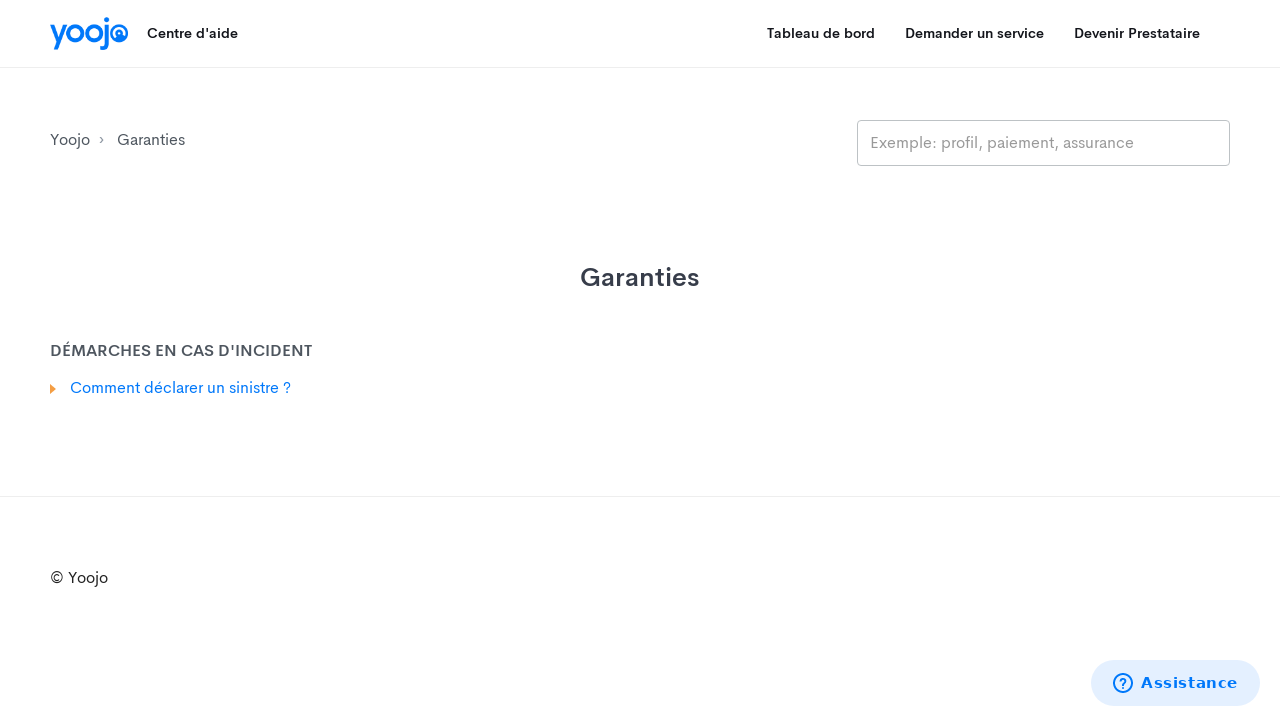

--- FILE ---
content_type: text/html; charset=utf-8
request_url: https://help.yoojo.com/hc/fr/categories/360002244040-Assurance-et-garanties
body_size: 5346
content:
<!DOCTYPE html>
<html dir="ltr" lang="fr">
<head>
  <meta charset="utf-8" />
  <!-- v26840 -->


  <title>Garanties &ndash; Yoojo</title>

  <meta name="csrf-param" content="authenticity_token">
<meta name="csrf-token" content="hc:meta:server:C5zkgZj6Q5utu3Q-aEIhTRqmB8FXydL_QQH4RMiPkEpyLSvaw1rd99_QLnbL7xRuSDn8RjZV2MOxs3S0yFqknA">

  <link rel="canonical" href="https://help.yoojo.com/hc/fr/categories/360002244040-Garanties">
<link rel="alternate" hreflang="en-150" href="https://help.yoojo.com/hc/en-150/categories/360002244040-Guarantees">
<link rel="alternate" hreflang="es-es" href="https://help.yoojo.com/hc/es-es/categories/360002244040-Translated-text">
<link rel="alternate" hreflang="fr" href="https://help.yoojo.com/hc/fr/categories/360002244040-Garanties">
<link rel="alternate" hreflang="fr-be" href="https://help.yoojo.com/hc/fr-be/categories/360002244040-Assurance-et-garanties">
<link rel="alternate" hreflang="fr-ch" href="https://help.yoojo.com/hc/fr-ch/categories/360002244040-Assurance-et-garanties">
<link rel="alternate" hreflang="fr-lu" href="https://help.yoojo.com/hc/fr-lu/categories/360002244040-Assurance-et-garanties">
<link rel="alternate" hreflang="it-it" href="https://help.yoojo.com/hc/it-it/categories/360002244040-Translated-text">
<link rel="alternate" hreflang="nl-nl" href="https://help.yoojo.com/hc/nl-nl/categories/360002244040-Translated-text">
<link rel="alternate" hreflang="pt-pt" href="https://help.yoojo.com/hc/pt-pt/categories/360002244040-Translated-text">
<link rel="alternate" hreflang="x-default" href="https://help.yoojo.com/hc/fr/categories/360002244040-Garanties">

  <link rel="stylesheet" href="//static.zdassets.com/hc/assets/application-f34d73e002337ab267a13449ad9d7955.css" media="all" id="stylesheet" />
    <!-- Entypo pictograms by Daniel Bruce — www.entypo.com -->
    <link rel="stylesheet" href="//static.zdassets.com/hc/assets/theming_v1_support-e05586b61178dcde2a13a3d323525a18.css" media="all" />
  <link rel="stylesheet" type="text/css" href="/hc/theming_assets/962405/563935/style.css?digest=30225111938322">

  <link rel="icon" type="image/x-icon" href="/hc/theming_assets/01HZKP5KJ10K2NCR3RGG43H4BH">

    <script src="//static.zdassets.com/hc/assets/jquery-ed472032c65bb4295993684c673d706a.js"></script>
    

  <meta name="viewport" content="width=device-width, initial-scale=1.0" />





  <style type="text/css">
    @font-face {
      font-family: 'Cerebri Sans';
      src: url("/hc/theming_assets/01HZKP5FF8M1691Y4346E6K3P8") format('woff2'),
          url("/hc/theming_assets/01HZKP5FKGJ2TZVC8HBAAVE673") format('woff');
      font-weight: 400;
      font-style: normal;
    }
    @font-face {
      font-family: 'Cerebri Sans';
      src: url("/hc/theming_assets/01HZKP5HG44B2FX0SGV3NDD6H4") format('woff2'),
          url("/hc/theming_assets/01HZKP5G66WSFJC5ZGGAZHXAQW") format('woff');
      font-weight: 500;
      font-style: normal;
    }
    @font-face {
      font-family: 'Cerebri Sans';
      src: url("/hc/theming_assets/01HZKP5FR7ZNWG0Z0J0H9YC8D2") format('woff2'),
          url("/hc/theming_assets/01HZKP5HM0QVP0EHVVYY0882E8") format('woff');
      font-weight: 600;
      font-style: normal;
    }
  </style>

<link rel="stylesheet" href="https://use.fontawesome.com/releases/v5.4.2/css/all.css">
<link rel="stylesheet" href="//cdn.jsdelivr.net/highlight.js/9.10.0/styles/github.min.css" />
<link rel="stylesheet" href="//cdn.jsdelivr.net/jquery.magnific-popup/1.0.0/magnific-popup.css" />
<script src="//cdn.jsdelivr.net/jquery.magnific-popup/1.0.0/jquery.magnific-popup.min.js"></script>
<script src="//cdn.jsdelivr.net/highlight.js/9.10.0/highlight.min.js"></script>

<script src="//cdnjs.cloudflare.com/ajax/libs/store.js/1.3.20/store.min.js"></script>
<script src="//cdnjs.cloudflare.com/ajax/libs/lz-string/1.4.4/lz-string.min.js"></script>


<script src="/hc/theming_assets/01HZKP5J4RRWPMJ0CGYXA68294"></script>
<link rel="stylesheet" href="/hc/theming_assets/01HZKP5GSPHCAR2J05R1D574ZR" />
<script src="/hc/theming_assets/01HZKP5J8EWF2WENP6F86Q2AGJ"></script>
<script src="/hc/theming_assets/01HZKP5G043HD7WKE8K3ZQXS7J"></script>
<script>
  window.LotusConfig = {};
  LotusConfig.css = {
    activeClass: 'is-active',
    hiddenClass: 'is-hidden',
    topbarLarge: 'topbar--large',
    topbarSmall: 'topbar--small',
    topbarNavActive: 'topbar__nav--filled',
    topbarScroll: 'topbar__nav--white'

  };
  LotusConfig.icons = {
    360002243980: "/hc/theming_assets/01HZKP5GE410EYCYKZZJ0JGVWR",
    360002602480: "/hc/theming_assets/01HZKP5GE410EYCYKZZJ0JGVWR",
    360002614079: "/hc/theming_assets/01HZKP5JTTPJP790Y3VMZ8NSBD",
    360002244020: "/hc/theming_assets/01HZKP5JKDXGM7JVX5GKWZATMF",
    360002268599: "/hc/theming_assets/01HZKP5HWZZYN7M5V9RJ8FA47A",
    360002244040: "/hc/theming_assets/01HZKP5JQ41DMVB49VQKZ3F0C3",
    360003107839: "/hc/theming_assets/01HZKP5JZWVCXNPNX57FMTB85E"
  }
</script>
<script src="/hc/theming_assets/01HZKP5H8QV1HXPM2HCAP56G7Z"></script>
<script src=""></script>
<script src="/hc/theming_assets/01HZKP5JFYB5EMC18H4SFPE2D7"></script>
<script src="/hc/theming_assets/01HZKP5FW4S71AAGHQ76ZF2X54"></script>
<script src=""></script>
<script src="/hc/theming_assets/01HZKP5GYC5ZB7E7QWA34YEMF5"></script>
<script src="/hc/theming_assets/01HZKP5HRVV15SF6HGFAFA9F1B"></script>
<script src="/hc/theming_assets/01HZKP5GNRFYR8VJDXY6KWXZP4"></script>
<script src="/hc/theming_assets/01HZKP5HC6T28S2BDB4F7VK5XX"></script>
  <script type="text/javascript" src="/hc/theming_assets/962405/563935/script.js?digest=30225111938322"></script>
</head>
<body class="community-enabled">
  
  
  

  <div class="layout">
  <div class="layout__head">
    <header class="topbar is-hidden topbar--image" data-topbar>
      <div class="topbar__nav container" data-topbar-nav>
        <div class="container-inner topbar__container-inner">
          <div class="topbar__inner">
            <div class="topbar__col clearfix">
              <div class="logo-wrapper">
                <div class="logo">
                  <a title="Accueil" href="/hc/fr">
                    <img class="logo__main" src="/hc/theming_assets/01HZKP5K97YY5T7NVEFQ0DPSJN" alt="logo">
                    <img class="logo__secondary" src="/hc/theming_assets/01HZKP5KDHBBPR4C17QY6P2ATQ" alt="logo">
                  </a>
                </div>
              </div>
              <p class="help-center-name">
                
                  Centre d'aide
                
              </p>
              <button type="button" role="button" aria-label="Toggle Navigation" class="lines-button x" data-toggle-menu>
                <span class="lines"></span></button>
            </div>
            <div class="topbar__col topbar__menu">
              <div class="topbar__collapse" data-menu>
                <div class="topbar__controls">
                  
                    <a href="" class="topbar__link">
                      
                        Tableau de bord
                      
                    </a>
                                    
                  <a href="https://yoojo.com/services-a-la-personne" class='topbar__link'>Demander un service</a>
                  <a href="https://yoojo.com/devenez-prestataire" class='topbar__link'>Devenir Prestataire</a>
                </div>
              </div>
            </div>
          </div>
        </div>
      </div>

      <div class="container">
        <div class="hero-unit is-hidden" data-hero-unit>
          <div class="container-inner search-box search-box--hero-unit" data-search-box>
            <div class="intro-title">
              
                Comment peut-on vous aider?
              
            </div>
            <form role="search" class="search" data-search="" data-instant="true" autocomplete="off" action="/hc/fr/search" accept-charset="UTF-8" method="get"><input type="hidden" name="utf8" value="&#x2713;" autocomplete="off" /><input type="search" name="query" id="query" placeholder="search_placeholder" autocomplete="off" aria-label="search_placeholder" />
<input type="submit" name="commit" value="Rechercher" /></form>
          </div>
        </div>
      </div>
    </header>
  </div>
  <div class="layout__content">


  <main role="main">
    <div class="container category-page">
  <div class="container-inner">
    <div class="row clearfix">
  <div class="column column--sm-8">
    <ol class="breadcrumbs">
  
    <li title="Yoojo">
      
        <a href="/hc/fr">Yoojo</a>
      
    </li>
  
    <li title="Garanties">
      
        Garanties
      
    </li>
  
</ol>

  </div>
  <div class="column column--sm-4">
    <form role="search" class="search-box--small" data-search="" action="/hc/fr/search" accept-charset="UTF-8" method="get"><input type="hidden" name="utf8" value="&#x2713;" autocomplete="off" /><input type="search" name="query" id="query" placeholder="search_placeholder" aria-label="search_placeholder" /></form>
  </div>
</div>


    <div class="page-header page-header--center">
      <h1 class="h2">Garanties</h1>
      
    </div>

    
      <div class="row section-tree clearfix">
        
          <section class="column column--sm-6 column--md-4 section">
            <h3 class="section__title">
              
              <a class="section__title-link" href="/hc/fr/sections/360004248819-D%C3%A9marches-en-cas-d-incident">Démarches en cas d&#39;incident</a>
            </h3>

            

            
              <ul class="article-list">
                
                  <li class="article-list-item " >
  
  <a class="article-list-item__link" href="/hc/fr/articles/360010901399-Comment-d%C3%A9clarer-un-sinistre">Comment déclarer un sinistre ?</a>
</li>

                
              </ul>
              
            
          </section>
        
      </div>
    
  </div>
</div>
  </main>

  </div>
<div class="layout__footer">
  <footer class="footer">
    <div class="footer__wrapper container">
      <div class="container-inner footer__inner">
        <div class="footer__col copyright">
          <p>&copy; Yoojo </p>
          </p>
        </div>
        <div class="footer__col footer__col--social-links">
          
          
          
          
          
          
        </div>
      </div>
    </div>
  </footer>
</div>
</div>


  <div hidden data-lt-i18n-dictionary>
    <div data-lt-i18n="search_placeholder">Exemple: profil, paiement, assurance</div>
  </div>

  <script>
    var $ltDictionary = $('[data-lt-i18n-dictionary]');
    $('[role="search"] input[type="search"]').each(function (index, element) {
      $(element).attr('placeholder', $ltDictionary.find('[data-lt-i18n="search_placeholder"]').html());
    });
  </script>




  <!-- / -->

  
  <script src="//static.zdassets.com/hc/assets/fr.aa0f49da2ddf3bd25735.js"></script>
  

  <script type="text/javascript">
  /*

    Greetings sourcecode lurker!

    This is for internal Zendesk and legacy usage,
    we don't support or guarantee any of these values
    so please don't build stuff on top of them.

  */

  HelpCenter = {};
  HelpCenter.account = {"subdomain":"youpijob","environment":"production","name":"Yoojo"};
  HelpCenter.user = {"identifier":"da39a3ee5e6b4b0d3255bfef95601890afd80709","email":null,"name":"","role":"anonymous","avatar_url":"https://assets.zendesk.com/hc/assets/default_avatar.png","is_admin":false,"organizations":[],"groups":[]};
  HelpCenter.internal = {"asset_url":"//static.zdassets.com/hc/assets/","web_widget_asset_composer_url":"https://static.zdassets.com/ekr/snippet.js","current_session":{"locale":"fr","csrf_token":"hc:hcobject:server:3YqmbnA2fCyXt7zS4fnKdDSeHT8tzcsioDixK_Jj48-kO2k1K5biQOXc5ppCVP9XZgHmuExRwR5Qij3b8rbXGQ","shared_csrf_token":null},"usage_tracking":{"event":"category_viewed","data":"[base64]--6240df9cb4042159863d4fa158578926b2d387a5","url":"https://help.yoojo.com/hc/activity"},"current_record_id":null,"current_record_url":null,"current_record_title":null,"current_text_direction":"ltr","current_brand_id":563935,"current_brand_name":"Yoojo","current_brand_url":"https://youpijob.zendesk.com","current_brand_active":true,"current_path":"/hc/fr/categories/360002244040-Garanties","show_autocomplete_breadcrumbs":true,"user_info_changing_enabled":false,"has_user_profiles_enabled":false,"has_end_user_attachments":true,"user_aliases_enabled":true,"has_anonymous_kb_voting":true,"has_multi_language_help_center":true,"show_at_mentions":false,"embeddables_config":{"embeddables_web_widget":true,"embeddables_help_center_auth_enabled":false,"embeddables_connect_ipms":false},"answer_bot_subdomain":"static","gather_plan_state":"subscribed","has_article_verification":false,"has_gather":true,"has_ckeditor":false,"has_community_enabled":true,"has_community_badges":false,"has_community_post_content_tagging":false,"has_gather_content_tags":false,"has_guide_content_tags":true,"has_user_segments":true,"has_answer_bot_web_form_enabled":true,"has_garden_modals":false,"theming_cookie_key":"hc-da39a3ee5e6b4b0d3255bfef95601890afd80709-2-preview","is_preview":false,"has_search_settings_in_plan":true,"theming_api_version":1,"theming_settings":{"toggle_translations":true,"body_bg":"#fff","brand_primary":"#0078FA","brand_secondary":"#13151B","text_color":"#13151B","link_color":"#0078FA","font_size_base":"16px","font_family_base":"'Cerebri Sans', sans-serif","line_height_base":"1.5","hero_show_image":"yes","hero_homepage_image":"/hc/theming_assets/01HZKP5K5DDMR90CVHVPF7RRQD","hero_unit_mask_bg":"#000","hero_unit_mask_opacity":"0.6","hero_title":"searchbar_title","search_placeholder":"search_placeholder","button_color_1":"#0078FA","logo_main":"/hc/theming_assets/01HZKP5K97YY5T7NVEFQ0DPSJN","logo_secondary":"/hc/theming_assets/01HZKP5KDHBBPR4C17QY6P2ATQ","logo_height":"33px","favicon":"/hc/theming_assets/01HZKP5KJ10K2NCR3RGG43H4BH","border_radius_base":"4px","toggle_custom_blocks":false,"toggle_promoted_articles":true,"toggle_category_list":true,"custom_block_1_type":"custom","custom_block_1_icon":"/hc/theming_assets/01HZKP5KS2SPSNVH9Y96YA0TWS","custom_block_1_title":"Je suis client","custom_block_1_description":"Je souhaite faire ou j'ai fait une demande de service","custom_block_1_url":"https://help.youpijob.com/hc/fr/categories/360002602480-Guide-d-utilisation-pour-les-clients#","custom_block_2_type":"custom","custom_block_2_icon":"/hc/theming_assets/01HZKP5KXWWRCMWRY55S8QNQYW","custom_block_2_title":"Je suis prestataire","custom_block_2_description":"Je suis prestataire ou je souhaite proposer mes services","custom_block_2_url":"https://help.youpijob.com/hc/fr/categories/360002243980-Guide-d-utilisation-pour-les-jobbers","custom_block_3_type":"hidden","custom_block_3_icon":"/hc/theming_assets/01HZKP5M2KJNWVCGY3VZQTBX3Y","custom_block_3_title":"Community","custom_block_3_description":"Need help ? We have you covered all the time","custom_block_3_url":"#","custom_block_4_type":"hidden","custom_block_4_icon":"/hc/theming_assets/01HZKP5M6D23A47TVCP1SZHGK4","custom_block_4_title":"Submit a request","custom_block_4_description":"Contact us through a specially prepared form","custom_block_4_url":"#","brand_info":"#5bc0de","brand_success":"#504d7f","brand_warning":"#f49e44","brand_danger":"#ff5252","topbar_text_color":"#fff","topbar_link_color":"#fff","topbar_button_color":"#fff","help_center_title":"help_center_title","toggle_custom_link":true,"topbar_custom_link_title":"topbar-title","topbar_custom_link_url":"https://yoojo.com/redirections/web?redirect=1","footer_text_color":"#222","footer_link_color":"#0078FA","footer_social_link_color":"#0078FA","footer_submit_ticket_title":"footer_submit_ticket_title","footer_submit_ticket_subtitle":"footer_submit_ticket_subtitle","toggle_facebook_icon":false,"facebook_url":"https://www.facebook.com/Yoojo.europe","toggle_twitter_icon":false,"twitter_url":"https://twitter.com/yoojo","toggle_youtube_icon":false,"youtube_url":"https://www.youtube.com","toggle_linkedin_icon":false,"linkedin_url":"https://linkedin.com","toggle_instagram_icon":false,"instagram_url":"https://www.instagram.com/yoojo.europe/","toggle_pinterest_icon":false,"pinterest_url":"https://www.pinterest.fr/Yoojo_europe/"},"has_pci_credit_card_custom_field":false,"help_center_restricted":false,"is_assuming_someone_else":false,"flash_messages":[],"user_photo_editing_enabled":true,"user_preferred_locale":"fr","base_locale":"fr","login_url":"https://youpijob.zendesk.com/access?brand_id=563935\u0026return_to=https%3A%2F%2Fhelp.yoojo.com%2Fhc%2Ffr%2Fcategories%2F360002244040-Assurance-et-garanties","has_alternate_templates":false,"has_custom_statuses_enabled":true,"has_hc_generative_answers_setting_enabled":true,"has_generative_search_with_zgpt_enabled":false,"has_suggested_initial_questions_enabled":false,"has_guide_service_catalog":false,"has_service_catalog_search_poc":false,"has_service_catalog_itam":false,"has_csat_reverse_2_scale_in_mobile":false,"has_knowledge_navigation":false,"has_unified_navigation":false,"has_unified_navigation_eap_access":false,"has_csat_bet365_branding":false,"version":"v26840","dev_mode":false};
</script>

  
  <script src="//static.zdassets.com/hc/assets/moment-3b62525bdab669b7b17d1a9d8b5d46b4.js"></script>
  <script src="//static.zdassets.com/hc/assets/hc_enduser-be182e02d9d03985cf4f06a89a977e3d.js"></script>
  
  
</body>
</html>

--- FILE ---
content_type: text/css; charset=utf-8
request_url: https://help.yoojo.com/hc/theming_assets/962405/563935/style.css?digest=30225111938322
body_size: 24351
content:
/* Components */
/* Reset the box-sizing */
*,
  *:before,
  *:after {
    box-sizing: border-box;
  }
html,
body {
  height: 100%;
}
/* Body reset */
html {
  -webkit-tap-highlight-color: rgba(0, 0, 0, 0);
}
body {
  font-family: 'Cerebri Sans', sans-serif;
  font-size: 16px;
  line-height: 1.5;
  color: #13151B;
  background-color: #fff;
  text-rendering: optimizeLegibility;
  -webkit-font-smoothing: antialiased;
}
/* Reset fonts for relevant elements */
input,
button,
select,
textarea {
  font-family: inherit;
  font-size: inherit;
  line-height: inherit;
}
/* Links */
a {
  color: #0078FA;
  text-decoration: none;
}
a:hover,
  a:focus {
    color: #0053ae;
    text-decoration: none;
  }
a.disabled {
    color: #818a91;
    cursor: default;
  }
figure {
  margin: 0;
}
img {
  max-width: 100%;
  height: auto;
  vertical-align: middle;
}
hr {
  display: block;
  height: 1px;
  padding: 0;
  margin: 1em 0;
  border: 0;
  border-top: 1px solid #eee;
}
/*
  Remove the gap between audio, canvas, iframes,
  images, videos and the bottom of their containers:
  https://github.com/h5bp/html5-boilerplate/issues/440
*/
audio,
canvas,
iframe,
img,
svg,
video {
  vertical-align: middle;
}
/* Headings */
h1,
h2,
h3,
h4,
h5,
h6,
.h1,
.h2,
.h3,
.h4,
.h5,
.h6 {
  font-family: inherit;
  font-weight: 600;
  line-height: 1.2;
  color: #373d4a;
}
h1 {
  margin: 0 0 calc(16px * 1.5);
}
h2 {
  margin: 0 0 calc(16px * 1.5);
}
h3 {
  margin: 0 0 calc(16px * 1.5);
}
h4 {
  margin: 0 0 calc(16px * 1.5);
}
h5 {
  margin: 0 0 calc(16px * 1.5);
}
h6 {
  margin: 0 0 calc(16px * 1.5);
}
.h1 {
  margin: 0 0 calc(16px * 1.5);
}
.h2 {
  margin: 0 0 calc(16px * 1.5);
}
.h3 {
  margin: 0 0 calc(16px * 1.5);
}
.h4 {
  margin: 0 0 calc(16px * 1.5);
}
.h5 {
  margin: 0 0 calc(16px * 1.5);
}
.h6 {
  margin: 0 0 calc(16px * 1.5);
}
p {
  margin: 0 0 calc(16px * 1.5);
}
ul {
  margin: 0 0 calc(16px * 1.5);
}
ol {
  margin: 0 0 calc(16px * 1.5);
}
h1 {
  font-size: 32px;
}
.h1 {
  font-size: 32px;
}
h2 {
  font-size: 26px;
}
.h2 {
  font-size: 26px;
}
h3 {
  font-size: 22px;
}
.h3 {
  font-size: 22px;
}
h4 {
  font-size: calc(16px * 1.25);
}
.h4 {
  font-size: calc(16px * 1.25);
}
h5 {
  font-size: calc(16px * 1.1);
}
.h5 {
  font-size: calc(16px * 1.1);
}
h6 {
  font-size: calc(16px * 1);
}
.h6 {
  font-size: calc(16px * 1);
}
b {
  font-weight: 600;
}
strong {
  font-weight: 600;
}
small,
.small {
  font-size: 80%;
  font-weight: normal;
  line-height: 1;
}
/* Description Lists */
dl {
  margin-top: 0;
  margin-bottom: calc(16px * 1.5);
}
dt {
  margin-bottom: calc(16px * 1.5 / 2);
  line-height: 1.5;
}
dd {
  margin-bottom: calc(16px * 1.5 / 2);
  line-height: 1.5;
}
dt {
  font-weight: bold;
}
dd {
  margin-left: 0; /* Undo browser default */
}
.dl-horizontal:before,
  .dl-horizontal:after {
    display: table;
    content: "";
  }
.dl-horizontal:after {
    clear: both;
  }
.dl-horizontal dt {
    overflow: hidden;
    text-overflow: ellipsis;
    white-space: nowrap;
  }
@media (min-width: 768px) {
.dl-horizontal dt {
      float: left;
      width: 30%;
      padding-right: 15px;
      clear: both
  }
    }
@media (min-width: 768px) {
.dl-horizontal dd {
      float: right;
      width: 70%
  }
    }
/* Abbreviations and acronyms */
abbr[title] {
  cursor: help;
  border-bottom: 1px dotted #818a91;
}
abbr[data-original-title] {
  cursor: help;
  border-bottom: 1px dotted #818a91;
}
/* Blockquotes */
blockquote {
  padding: calc(16px * 1.5 / 2)
    calc(16px * 1.5);
  margin: 0 0 calc(16px * 1.5);
  font-family: Georgia, "Times New Roman", Times, serif;
  font-style: italic;
  background-color: #f6f7f8;
  border-left: 5px solid #eee;
}
blockquote.is-colored {
    border-left: 5px solid #0078FA;
  }
blockquote p:last-child, blockquote ul:last-child, blockquote ol:last-child {
      margin-bottom: 0;
    }
/* Code */
code {
  padding: 20px !important;
  border-radius: 4px !important;
}
/* Addresses */
address {
  margin-bottom: calc(16px * 1.5);
  font-style: normal;
  line-height: 1.5;
}
.clearfix:before,
  .clearfix:after {
    display: table;
    content: "";
  }
.clearfix:after {
    clear: both;
  }
.sr-only {
  position: absolute;
  width: 1px;
  height: 1px;
  padding: 0;
  margin: -1px;
  overflow: hidden;
  clip: rect(0, 0, 0, 0);
  border: 0;
}
.list-unstyled {
  padding-left: 0;
  list-style: none;
}
.is-hidden,
.hidden,
.powered-by-zendesk {
  display: none !important;
}
/********
Forms
--------------------------------------------------
Normalize non-controls

Restyle and baseline non-control form elements.
*********/
fieldset {
  min-width: 0;
  padding: 0;
  margin: 0;
  border: 0;
}
legend {
  display: block;
  width: 100%;
  padding: 0;
  margin-bottom: calc(16px * 1.5);
  font-size: calc(16px * 1.5);
  line-height: inherit;
  color: #373a3c;
  border: 0;
  border-bottom: 1px solid #e5e5e5;
}
label {
  display: inline-block;
  max-width: 100%;
  margin-bottom: calc(16px * 1.5 / 2);
  font-weight: 600;
}
/********
Normalize form controls

While most of our form styles require extra classes, some basic normalization
is required to ensure optimum display with or without those classes to better
address browser inconsistencies.
*********/
/* Override content-box in Normalize (* isn't specific enough) */
input[type="search"] {
  box-sizing: border-box;
}
/* Position radios and checkboxes better */
input[type="radio"],
input[type="checkbox"] {
  margin: 4px 0 0;
  margin-top: 1px;
  line-height: normal;
}
/* Set the height of file controls to match text inputs */
input[type="file"] {
  display: block;
}
/* Make range inputs behave like textual form controls */
input[type="range"] {
  display: block;
  width: 100%;
}
/* Make multiple select elements height not fixed */
select[multiple],
select[size] {
  height: auto;
}
/* Focus for file, radio, and checkbox */
input[type="file"]:focus,
input[type="radio"]:focus,
input[type="checkbox"]:focus {
  outline: thin dotted;
  outline: 5px auto -webkit-focus-ring-color;
  outline-offset: -2px;
}
/* Adjust output element */
output {
  display: block;
  padding-top: 7px;
  font-size: 16px;
  line-height: 1.5;
  color: #4e565f;
}
/********
Common form controls

Shared size and type resets for form controls. Apply `.form-control` to any
of the following form controls:
********/
select {
  display: block;
  width: 100%;
  height: auto;
  padding: calc(12px / 2)
    12px;
  font-size: 16px;
  line-height: 1.5;
  color: #4e565f;
  background-color: #fff;
  background-image: none;
  border: 1px solid #bdc2c5;
  border-radius: 4px;
  -webkit-transition: border-color ease-in-out 0.15s, box-shadow ease-in-out 0.15s;
  transition: border-color ease-in-out 0.15s, box-shadow ease-in-out 0.15s;
}
textarea {
  display: block;
  width: 100%;
  height: auto;
  padding: calc(12px / 2)
    12px;
  font-size: 16px;
  line-height: 1.5;
  color: #4e565f;
  background-color: #fff;
  background-image: none;
  border: 1px solid #bdc2c5;
  border-radius: 4px;
  -webkit-transition: border-color ease-in-out 0.15s, box-shadow ease-in-out 0.15s;
  transition: border-color ease-in-out 0.15s, box-shadow ease-in-out 0.15s;
}
input[type="text"] {
  display: block;
  width: 100%;
  height: auto;
  padding: calc(12px / 2)
    12px;
  font-size: 16px;
  line-height: 1.5;
  color: #4e565f;
  background-color: #fff;
  background-image: none;
  border: 1px solid #bdc2c5;
  border-radius: 4px;
  -webkit-transition: border-color ease-in-out 0.15s, box-shadow ease-in-out 0.15s;
  transition: border-color ease-in-out 0.15s, box-shadow ease-in-out 0.15s;
}
input[type="password"] {
  display: block;
  width: 100%;
  height: auto;
  padding: calc(12px / 2)
    12px;
  font-size: 16px;
  line-height: 1.5;
  color: #4e565f;
  background-color: #fff;
  background-image: none;
  border: 1px solid #bdc2c5;
  border-radius: 4px;
  -webkit-transition: border-color ease-in-out 0.15s, box-shadow ease-in-out 0.15s;
  transition: border-color ease-in-out 0.15s, box-shadow ease-in-out 0.15s;
}
input[type="datetime"] {
  display: block;
  width: 100%;
  height: auto;
  padding: calc(12px / 2)
    12px;
  font-size: 16px;
  line-height: 1.5;
  color: #4e565f;
  background-color: #fff;
  background-image: none;
  border: 1px solid #bdc2c5;
  border-radius: 4px;
  -webkit-transition: border-color ease-in-out 0.15s, box-shadow ease-in-out 0.15s;
  transition: border-color ease-in-out 0.15s, box-shadow ease-in-out 0.15s;
}
input[type="datetime-local"] {
  display: block;
  width: 100%;
  height: auto;
  padding: calc(12px / 2)
    12px;
  font-size: 16px;
  line-height: 1.5;
  color: #4e565f;
  background-color: #fff;
  background-image: none;
  border: 1px solid #bdc2c5;
  border-radius: 4px;
  -webkit-transition: border-color ease-in-out 0.15s, box-shadow ease-in-out 0.15s;
  transition: border-color ease-in-out 0.15s, box-shadow ease-in-out 0.15s;
}
input[type="date"] {
  display: block;
  width: 100%;
  height: auto;
  padding: calc(12px / 2)
    12px;
  font-size: 16px;
  line-height: 1.5;
  color: #4e565f;
  background-color: #fff;
  background-image: none;
  border: 1px solid #bdc2c5;
  border-radius: 4px;
  -webkit-transition: border-color ease-in-out 0.15s, box-shadow ease-in-out 0.15s;
  transition: border-color ease-in-out 0.15s, box-shadow ease-in-out 0.15s;
}
input[type="month"] {
  display: block;
  width: 100%;
  height: auto;
  padding: calc(12px / 2)
    12px;
  font-size: 16px;
  line-height: 1.5;
  color: #4e565f;
  background-color: #fff;
  background-image: none;
  border: 1px solid #bdc2c5;
  border-radius: 4px;
  -webkit-transition: border-color ease-in-out 0.15s, box-shadow ease-in-out 0.15s;
  transition: border-color ease-in-out 0.15s, box-shadow ease-in-out 0.15s;
}
input[type="time"] {
  display: block;
  width: 100%;
  height: auto;
  padding: calc(12px / 2)
    12px;
  font-size: 16px;
  line-height: 1.5;
  color: #4e565f;
  background-color: #fff;
  background-image: none;
  border: 1px solid #bdc2c5;
  border-radius: 4px;
  -webkit-transition: border-color ease-in-out 0.15s, box-shadow ease-in-out 0.15s;
  transition: border-color ease-in-out 0.15s, box-shadow ease-in-out 0.15s;
}
input[type="week"] {
  display: block;
  width: 100%;
  height: auto;
  padding: calc(12px / 2)
    12px;
  font-size: 16px;
  line-height: 1.5;
  color: #4e565f;
  background-color: #fff;
  background-image: none;
  border: 1px solid #bdc2c5;
  border-radius: 4px;
  -webkit-transition: border-color ease-in-out 0.15s, box-shadow ease-in-out 0.15s;
  transition: border-color ease-in-out 0.15s, box-shadow ease-in-out 0.15s;
}
input[type="number"] {
  display: block;
  width: 100%;
  height: auto;
  padding: calc(12px / 2)
    12px;
  font-size: 16px;
  line-height: 1.5;
  color: #4e565f;
  background-color: #fff;
  background-image: none;
  border: 1px solid #bdc2c5;
  border-radius: 4px;
  -webkit-transition: border-color ease-in-out 0.15s, box-shadow ease-in-out 0.15s;
  transition: border-color ease-in-out 0.15s, box-shadow ease-in-out 0.15s;
}
input[type="email"] {
  display: block;
  width: 100%;
  height: auto;
  padding: calc(12px / 2)
    12px;
  font-size: 16px;
  line-height: 1.5;
  color: #4e565f;
  background-color: #fff;
  background-image: none;
  border: 1px solid #bdc2c5;
  border-radius: 4px;
  -webkit-transition: border-color ease-in-out 0.15s, box-shadow ease-in-out 0.15s;
  transition: border-color ease-in-out 0.15s, box-shadow ease-in-out 0.15s;
}
input[type="url"] {
  display: block;
  width: 100%;
  height: auto;
  padding: calc(12px / 2)
    12px;
  font-size: 16px;
  line-height: 1.5;
  color: #4e565f;
  background-color: #fff;
  background-image: none;
  border: 1px solid #bdc2c5;
  border-radius: 4px;
  -webkit-transition: border-color ease-in-out 0.15s, box-shadow ease-in-out 0.15s;
  transition: border-color ease-in-out 0.15s, box-shadow ease-in-out 0.15s;
}
input[type="search"] {
  display: block;
  width: 100%;
  height: auto;
  padding: calc(12px / 2)
    12px;
  font-size: 16px;
  line-height: 1.5;
  color: #4e565f;
  background-color: #fff;
  background-image: none;
  border: 1px solid #bdc2c5;
  border-radius: 4px;
  -webkit-transition: border-color ease-in-out 0.15s, box-shadow ease-in-out 0.15s;
  transition: border-color ease-in-out 0.15s, box-shadow ease-in-out 0.15s;
}
input[type="tel"] {
  display: block;
  width: 100%;
  height: auto;
  padding: calc(12px / 2)
    12px;
  font-size: 16px;
  line-height: 1.5;
  color: #4e565f;
  background-color: #fff;
  background-image: none;
  border: 1px solid #bdc2c5;
  border-radius: 4px;
  -webkit-transition: border-color ease-in-out 0.15s, box-shadow ease-in-out 0.15s;
  transition: border-color ease-in-out 0.15s, box-shadow ease-in-out 0.15s;
}
input[type="color"] {
  display: block;
  width: 100%;
  height: auto;
  padding: calc(12px / 2)
    12px;
  font-size: 16px;
  line-height: 1.5;
  color: #4e565f;
  background-color: #fff;
  background-image: none;
  border: 1px solid #bdc2c5;
  border-radius: 4px;
  -webkit-transition: border-color ease-in-out 0.15s, box-shadow ease-in-out 0.15s;
  transition: border-color ease-in-out 0.15s, box-shadow ease-in-out 0.15s;
}
.nesty-input {
  display: block;
  width: 100%;
  height: auto;
  padding: calc(12px / 2)
    12px;
  font-size: 16px;
  line-height: 1.5;
  color: #4e565f;
  background-color: #fff;
  background-image: none;
  border: 1px solid #bdc2c5;
  border-radius: 4px;
  -webkit-transition: border-color ease-in-out 0.15s, box-shadow ease-in-out 0.15s;
  transition: border-color ease-in-out 0.15s, box-shadow ease-in-out 0.15s;
}
select:focus, textarea:focus, input[type="text"]:focus, input[type="password"]:focus, input[type="datetime"]:focus, input[type="datetime-local"]:focus, input[type="date"]:focus, input[type="month"]:focus, input[type="time"]:focus, input[type="week"]:focus, input[type="number"]:focus, input[type="email"]:focus, input[type="url"]:focus, input[type="search"]:focus, input[type="tel"]:focus, input[type="color"]:focus, .nesty-input:focus {
    border-color: #9ed5e7;
    outline: 0;
  }
select::-moz-placeholder, textarea::-moz-placeholder, input[type="text"]::-moz-placeholder, input[type="password"]::-moz-placeholder, input[type="datetime"]::-moz-placeholder, input[type="datetime-local"]::-moz-placeholder, input[type="date"]::-moz-placeholder, input[type="month"]::-moz-placeholder, input[type="time"]::-moz-placeholder, input[type="week"]::-moz-placeholder, input[type="number"]::-moz-placeholder, input[type="email"]::-moz-placeholder, input[type="url"]::-moz-placeholder, input[type="search"]::-moz-placeholder, input[type="tel"]::-moz-placeholder, input[type="color"]::-moz-placeholder, .nesty-input::-moz-placeholder {
    color: #999;
    opacity: 1;
  }
select:-ms-input-placeholder, textarea:-ms-input-placeholder, input[type="text"]:-ms-input-placeholder, input[type="password"]:-ms-input-placeholder, input[type="datetime"]:-ms-input-placeholder, input[type="datetime-local"]:-ms-input-placeholder, input[type="date"]:-ms-input-placeholder, input[type="month"]:-ms-input-placeholder, input[type="time"]:-ms-input-placeholder, input[type="week"]:-ms-input-placeholder, input[type="number"]:-ms-input-placeholder, input[type="email"]:-ms-input-placeholder, input[type="url"]:-ms-input-placeholder, input[type="search"]:-ms-input-placeholder, input[type="tel"]:-ms-input-placeholder, input[type="color"]:-ms-input-placeholder, .nesty-input:-ms-input-placeholder {
    color: #999;
  }
select::-webkit-input-placeholder, textarea::-webkit-input-placeholder, input[type="text"]::-webkit-input-placeholder, input[type="password"]::-webkit-input-placeholder, input[type="datetime"]::-webkit-input-placeholder, input[type="datetime-local"]::-webkit-input-placeholder, input[type="date"]::-webkit-input-placeholder, input[type="month"]::-webkit-input-placeholder, input[type="time"]::-webkit-input-placeholder, input[type="week"]::-webkit-input-placeholder, input[type="number"]::-webkit-input-placeholder, input[type="email"]::-webkit-input-placeholder, input[type="url"]::-webkit-input-placeholder, input[type="search"]::-webkit-input-placeholder, input[type="tel"]::-webkit-input-placeholder, input[type="color"]::-webkit-input-placeholder, .nesty-input::-webkit-input-placeholder {
    color: #999;
  }
select {
  height: calc(16px * 1.5 + 14px);
}
textarea {
  height: 102px;
  resize: vertical;
}
/********
Search inputs in iOS

This overrides the extra rounded corners on search inputs in iOS so that our
`.form-control` class can properly style them. Note that this cannot simply
be added to `.form-control` as it's not specific enough. For details, see
https://github.com/twbs/bootstrap/issues/11586.
*******/
input[type="search"] {
  -webkit-appearance: none;
}
/********
Special styles for iOS temporal inputs

In Mobile Safari, setting `display: block` on temporal inputs causes the
text within the input to become vertically misaligned. As a workaround, we
set a pixel line-height that matches the given height of the input, but only
for Safari.
*******/
@media screen and (-webkit-min-device-pixel-ratio: 0) {
  input[type="date"] {
    line-height: calc(16px * 1.5 + 14px);
  }
  input[type="time"] {
    line-height: calc(16px * 1.5 + 14px);
  }
  input[type="datetime-local"] {
    line-height: calc(16px * 1.5 + 14px);
  }
  input[type="month"] {
    line-height: calc(16px * 1.5 + 14px);
  }
}
/********
Form groups

Designed to help with the organization and spacing of vertical forms. For
horizontal forms, use the predefined grid classes.
*******/
.form-field {
  margin-bottom: calc(16px * 1.5);
}
.form-field p {
    display: block;
    margin-top: 10px;
    margin-bottom: 15px;
    font-size: 90%;
    color: #484f66;
  }
.form-field.required > label:after {
    margin-left: 2px;
    color: #ff5252;
    content: "*";
  }
.form-field.boolean {
  position: relative;
  padding-left: 20px;
}
.form-field.boolean input[type="checkbox"] {
    position: absolute;
    left: 0;
  }
.form-field.boolean label {
    min-height: calc(16px * 1.5);
    margin-bottom: 0;
    cursor: pointer;
  }
/********
Apply same disabled cursor tweak as for inputs
Some special care is needed because <label>s don't inherit their parent's `cursor`.

Note: Neither radios nor checkboxes can be readonly.
*******/
input[type="radio"][disabled],
  input[type="radio"].disabled,
  fieldset[disabled] input[type="radio"],
  input[type="checkbox"][disabled],
  input[type="checkbox"].disabled,
  fieldset[disabled] input[type="checkbox"] {
    cursor: not-allowed;
  }
/********
Help text

Apply to any element you wish to create light text for placement immediately
below a form control. Use for general help, formatting, or instructional text.
********/
.help-block {
  display: block;
  margin-top: 10px;
  margin-bottom: 15px;
  font-size: 90%;
  color: #484f66;
}
.btn {
  display: inline-block;
  padding: 10px
    calc(12px + 12px / 2);
  margin-bottom: 0;
  font-size: 16px;
  font-weight: 500;
  line-height: 1.5;
  text-align: center;
  text-transform: none;
  white-space: nowrap;
  vertical-align: middle;
  cursor: pointer;
  -webkit-user-select: none;
     -moz-user-select: none;
      -ms-user-select: none;
          user-select: none;
  background-image: none;
  border: 0;
  border-radius: 4px;
  -webkit-transition: all 0.3s ease;
  transition: all 0.3s ease;
  touch-action: manipulation;
  letter-spacing: 0.02em;
}
[role="button"] {
  display: inline-block;
  padding: 10px
    calc(12px + 12px / 2);
  margin-bottom: 0;
  font-size: 16px;
  font-weight: 500;
  line-height: 1.5;
  text-align: center;
  text-transform: none;
  white-space: nowrap;
  vertical-align: middle;
  cursor: pointer;
  -webkit-user-select: none;
     -moz-user-select: none;
      -ms-user-select: none;
          user-select: none;
  background-image: none;
  border: 0;
  border-radius: 4px;
  -webkit-transition: all 0.3s ease;
  transition: all 0.3s ease;
  touch-action: manipulation;
  letter-spacing: 0.02em;
}
input[type="submit"] {
  display: inline-block;
  padding: 10px
    calc(12px + 12px / 2);
  margin-bottom: 0;
  font-size: 16px;
  font-weight: 500;
  line-height: 1.5;
  text-align: center;
  text-transform: none;
  white-space: nowrap;
  vertical-align: middle;
  cursor: pointer;
  -webkit-user-select: none;
     -moz-user-select: none;
      -ms-user-select: none;
          user-select: none;
  background-image: none;
  border: 0;
  border-radius: 4px;
  -webkit-transition: all 0.3s ease;
  transition: all 0.3s ease;
  touch-action: manipulation;
  letter-spacing: 0.02em;
}
.btn:focus, .btn:active:focus, [role="button"]:focus, [role="button"]:active:focus, input[type="submit"]:focus, input[type="submit"]:active:focus {
      outline: thin dotted;
      outline: 5px auto -webkit-focus-ring-color;
      outline-offset: -2px;
    }
.btn:hover,
  .btn:focus,
  [role="button"]:hover,
  [role="button"]:focus,
  input[type="submit"]:hover,
  input[type="submit"]:focus {
    color: #fff;
    text-decoration: none;
  }
.btn:active, [role="button"]:active, input[type="submit"]:active {
    outline: none;
    box-shadow: inset 0 3px 5px rgba(0, 0, 0, 0.125);
  }
[role="button"] {
  color: #fff;
  background-color: #0078FA;
  border-color: #0078FA;
}
[role="button"]:hover,
  [role="button"]:focus,
  [role="button"]:active {
    color: #e0e0e0;
    background-color: #0060c7;
    border-color: #005bbd;
  }
[role="button"]:active:focus {
    outline: none;
  }
/* Alternate buttons */
.btn--default,
.section-subscribe .dropdown-toggle,
.article-subscribe,
.article-unsubscribe,
input[type="submit"] {
  color: #fff;

  background-color: #0078FA;
  border-color: #0078FA;
  border-radius: 5px;
}
.btn--default:hover,
  .btn--default:focus,
  .btn--default:active,
  .section-subscribe .dropdown-toggle:hover,
  .section-subscribe .dropdown-toggle:focus,
  .section-subscribe .dropdown-toggle:active,
  .article-subscribe:hover,
  .article-subscribe:focus,
  .article-subscribe:active,
  .article-unsubscribe:hover,
  .article-unsubscribe:focus,
  .article-unsubscribe:active,
  input[type="submit"]:hover,
  input[type="submit"]:focus,
  input[type="submit"]:active {
    color: #fff;
    background-color: #005bbd;
    border-color: #005bbd;
  }
.btn--primary {
  color: #fff;
  background-color: #0078FA;
  border-color: #006ce1;
}
.btn--primary:hover,
  .btn--primary:focus,
  .btn--primary:active {
    color: #e0e0e0;
    background-color: #0060c7;
    border-color: #004ea3;
  }
/* Success appears as green */
.btn--success {
  color: #fff;
  background-color: #504d7f;
  border-color: #46436f;
}
.btn--success:hover,
  .btn--success:focus,
  .btn--success:active {
    color: #e0e0e0;
    background-color: #3c3a5f;
    border-color: #2e2c49;
  }
/* Warning appears as orange */
.btn--warning {
  color: $brand-warning;
  background-color: transparent;
  border-color: darken($brand-warning, 5%);
}
.btn--warning:hover,
  .btn--warning:focus,
  .btn--warning:active {
    color: darken($brand-warning, 12%);
    background-color: darken(transparent, 10%);
    border-color: darken($brand-warning, 17%);
  }
/* Danger and error appear as red */
.btn--danger {
  color: #fff;
  background-color: #ff5252;
  border-color: #ff3939;
}
.btn--danger:hover,
  .btn--danger:focus,
  .btn--danger:active {
    color: #e0e0e0;
    background-color: #ff1f1f;
    border-color: #fa0000;
  }
.btn--topbar:hover, .login:hover {
    opacity: 1;
  }
.btn--topbar:active, .login:active {
    box-shadow: none;
  }
@media (min-width: 768px) {
.btn--topbar,
.login {
    display: inline-block;
    margin-bottom: 0;
    vertical-align: top
}
  }
@media (max-width: 767px) {
.btn--topbar {
    display: block;
    width: 100%;
    margin-bottom: calc(16px * 1.5 / 2)
}
.login {
    display: block;
    width: 100%;
    margin-bottom: calc(16px * 1.5 / 2)
}
.language-selector {
    display: block;
    width: 100%;
    margin-bottom: calc(16px * 1.5 / 2)
}
.submit-a-request {
    display: block;
    width: 100%;
    margin-bottom: calc(16px * 1.5 / 2)
}
  }
.btn--sidebar-toggle {
  margin-bottom: calc(16px * 1.5);
}
.container {
  padding-right: 15px;
  padding-left: 15px;
}
@media (min-width: 768px) {
.container {
    padding-right: calc(15px * 2);
    padding-left: calc(15px * 2)
}
  }
.container--grey {
  background-color: #f6f7f8;
}
.container-inner {
  max-width: 1180px;
  margin: 0 auto;
}
/* Tables */
table {
  background-color: transparent;
}
caption {
  padding-top: 12px;
  padding-bottom: 12px;
  color: #818a91;
  text-align: left;
}
th {
  text-align: left;
}
/* Baseline styles */
.table {
  width: 100%;
  max-width: 100%;
  margin-bottom: calc(16px * 1.5);
}
.table th,
  .table td {
    padding: 12px;
    vertical-align: top;
  }
.table td {
    border-top: 1px solid #ddd;
  }
.table thead th {
    vertical-align: bottom;
  }
.table tbody + tbody {
    border-top: 1px solid #ddd;
  }
.table .table {
    background-color: #fff;
  }
.table--color-header th {
    color: #fff;
    background-color: #0078FA;
  }
.table--striped th,
  .table--striped td,
  .table--striped thead th {
    border-color: #fff;
  }
.table--striped tbody tr:nth-child(odd) {
    color: inherit;
    background-color: #eee;
  }
.table--hover tbody tr:hover {
    color: inherit;
    background-color: #eee;
  }
.table--bordered {
  border: 1px solid #d3d6d8;
}
.table--bordered td {
    border-left: 1px solid #d3d6d8;
  }
.table--bordered th {
    border-left: 1px solid #d3d6d8;
  }
/***********
Responsive tables

Wrap your tables in `.table-responsive` and we'll make them mobile friendly
by enabling horizontal scrolling. Only applies <768px. Everything above that
will display normally.
************/
.table-responsive {
  min-height: 0.01%; /* Workaround for IE9 bug (see https://github.com/twbs/bootstrap/issues/14837) */
  overflow-x: auto;
}
@media screen and (max-width: 767px) {
.table-responsive {
    width: 100%;
    margin-bottom: calc(16px * 1.5 * 0.75);
    overflow-y: hidden;
    border: 1px solid #ddd;
    -ms-overflow-style: -ms-autohiding-scrollbar
}

    .table-responsive > .table {
      margin-bottom: 0;
    }
          .table-responsive > .table > thead > tr > th,
          .table-responsive > .table > thead > tr > td,
          .table-responsive > .table > tbody > tr > th,
          .table-responsive > .table > tbody > tr > td,
          .table-responsive > .table > tfoot > tr > th,
          .table-responsive > .table > tfoot > tr > td {
            white-space: nowrap;
          }
  }
.row {
  margin-right: calc(15px * -1);
  margin-left: calc(15px * -1);
}
.column {
  position: relative;
  float: left;
  width: 100%;
  min-height: 1px;
  padding-right: 15px;
  padding-left: 15px;
}
.column--xs-1 {
  width: 8.33333%;
}
.column--xs-2 {
  width: 16.66667%;
}
.column--xs-3 {
  width: 25%;
}
.column--xs-4 {
  width: 33.33333%;
}
.column--xs-5 {
  width: 41.66667%;
}
.column--xs-6 {
  width: 50%;
}
.column--xs-7 {
  width: 58.33333%;
}
.column--xs-8 {
  width: 66.66667%;
}
.column--xs-9 {
  width: 75%;
}
.column--xs-10 {
  width: 83.33333%;
}
.column--xs-11 {
  width: 91.66667%;
}
.column--xs-12 {
  width: 100%;
}
.column--xs-offset-0 {
  margin-left: 0%;
}
.column--xs-offset-1 {
  margin-left: 8.33333%;
}
.column--xs-offset-2 {
  margin-left: 16.66667%;
}
.column--xs-offset-3 {
  margin-left: 25%;
}
.column--xs-offset-4 {
  margin-left: 33.33333%;
}
.column--xs-offset-5 {
  margin-left: 41.66667%;
}
.column--xs-offset-6 {
  margin-left: 50%;
}
.column--xs-offset-7 {
  margin-left: 58.33333%;
}
.column--xs-offset-8 {
  margin-left: 66.66667%;
}
.column--xs-offset-9 {
  margin-left: 75%;
}
.column--xs-offset-10 {
  margin-left: 83.33333%;
}
.column--xs-offset-11 {
  margin-left: 91.66667%;
}
.column--xs-offset-12 {
  margin-left: 100%;
}
@media (min-width: 768px) {
  .column--sm-1 {
    width: 8.33333%;
  }

  .column--sm-2 {
    width: 16.66667%;
  }

  .column--sm-3 {
    width: 25%;
  }

  .column--sm-4 {
    width: 33.33333%;
  }

  .column--sm-5 {
    width: 41.66667%;
  }

  .column--sm-6 {
    width: 50%;
  }

  .column--sm-7 {
    width: 58.33333%;
  }

  .column--sm-8 {
    width: 66.66667%;
  }

  .column--sm-9 {
    width: 75%;
  }

  .column--sm-10 {
    width: 83.33333%;
  }

  .column--sm-11 {
    width: 91.66667%;
  }

  .column--sm-12 {
    width: 100%;
  }

  .column--sm-offset-0 {
    margin-left: 0%;
  }

  .column--sm-offset-1 {
    margin-left: 8.33333%;
  }

  .column--sm-offset-2 {
    margin-left: 16.66667%;
  }

  .column--sm-offset-3 {
    margin-left: 25%;
  }

  .column--sm-offset-4 {
    margin-left: 33.33333%;
  }

  .column--sm-offset-5 {
    margin-left: 41.66667%;
  }

  .column--sm-offset-6 {
    margin-left: 50%;
  }

  .column--sm-offset-7 {
    margin-left: 58.33333%;
  }

  .column--sm-offset-8 {
    margin-left: 66.66667%;
  }

  .column--sm-offset-9 {
    margin-left: 75%;
  }

  .column--sm-offset-10 {
    margin-left: 83.33333%;
  }

  .column--sm-offset-11 {
    margin-left: 91.66667%;
  }

  .column--sm-offset-12 {
    margin-left: 100%;
  }
}
@media (min-width: 992px) {
  .column--md-1 {
    width: 8.33333%;
  }

  .column--md-2 {
    width: 16.66667%;
  }

  .column--md-3 {
    width: 25%;
  }

  .column--md-4 {
    width: 33.33333%;
  }

  .column--md-5 {
    width: 41.66667%;
  }

  .column--md-6 {
    width: 50%;
  }

  .column--md-7 {
    width: 58.33333%;
  }

  .column--md-8 {
    width: 66.66667%;
  }

  .column--md-9 {
    width: 75%;
  }

  .column--md-10 {
    width: 83.33333%;
  }

  .column--md-11 {
    width: 91.66667%;
  }

  .column--md-12 {
    width: 100%;
  }

  .column--md-offset-1 {
    margin-left: 8.33333%;
  }

  .column--md-offset-2 {
    margin-left: 16.66667%;
  }

  .column--md-offset-3 {
    margin-left: 25%;
  }

  .column--md-offset-4 {
    margin-left: 33.33333%;
  }

  .column--md-offset-5 {
    margin-left: 41.66667%;
  }

  .column--md-offset-6 {
    margin-left: 50%;
  }

  .column--md-offset-7 {
    margin-left: 58.33333%;
  }

  .column--md-offset-8 {
    margin-left: 66.66667%;
  }

  .column--md-offset-9 {
    margin-left: 75%;
  }

  .column--md-offset-10 {
    margin-left: 83.33333%;
  }

  .column--md-offset-11 {
    margin-left: 91.66667%;
  }

  .column--md-offset-12 {
    margin-left: 100%;
  }
}
@media (min-width: 1200px) {
  .column--lg-1 {
    width: 8.33333%;
  }

  .column--lg-2 {
    width: 16.66667%;
  }

  .column--lg-3 {
    width: 25%;
  }

  .column--lg-4 {
    width: 33.33333%;
  }

  .column--lg-5 {
    width: 41.66667%;
  }

  .column--lg-6 {
    width: 50%;
  }

  .column--lg-7 {
    width: 58.33333%;
  }

  .column--lg-8 {
    width: 66.66667%;
  }

  .column--lg-9 {
    width: 75%;
  }

  .column--lg-10 {
    width: 83.33333%;
  }

  .column--lg-11 {
    width: 91.66667%;
  }

  .column--lg-12 {
    width: 100%;
  }

  .column--lg-pull-0 {
    right: auto;
  }

  .column--lg-pull-1 {
    right: 8.33333%;
  }

  .column--lg-pull-2 {
    right: 16.66667%;
  }

  .column--lg-pull-3 {
    right: 25%;
  }

  .column--lg-pull-4 {
    right: 33.33333%;
  }

  .column--lg-pull-5 {
    right: 41.66667%;
  }

  .column--lg-pull-6 {
    right: 50%;
  }

  .column--lg-pull-7 {
    right: 58.33333%;
  }

  .column--lg-pull-8 {
    right: 66.66667%;
  }

  .column--lg-pull-9 {
    right: 75%;
  }

  .column--lg-pull-10 {
    right: 83.33333%;
  }

  .column--lg-pull-11 {
    right: 91.66667%;
  }

  .column--lg-pull-12 {
    right: 100%;
  }

  .column--lg-push-0 {
    left: auto;
  }

  .column--lg-push-1 {
    left: 8.33333%;
  }

  .column--lg-push-2 {
    left: 16.66667%;
  }

  .column--lg-push-3 {
    left: 25%;
  }

  .column--lg-push-4 {
    left: 33.33333%;
  }

  .column--lg-push-5 {
    left: 41.66667%;
  }

  .column--lg-push-6 {
    left: 50%;
  }

  .column--lg-push-7 {
    left: 58.33333%;
  }

  .column--lg-push-8 {
    left: 66.66667%;
  }

  .column--lg-push-9 {
    left: 75%;
  }

  .column--lg-push-10 {
    left: 83.33333%;
  }

  .column--lg-push-11 {
    left: 91.66667%;
  }

  .column--lg-push-12 {
    left: 100%;
  }

  .column--lg-offset-0 {
    margin-left: 0%;
  }

  .column--lg-offset-1 {
    margin-left: 8.33333%;
  }

  .column--lg-offset-2 {
    margin-left: 16.66667%;
  }

  .column--lg-offset-3 {
    margin-left: 25%;
  }

  .column--lg-offset-4 {
    margin-left: 33.33333%;
  }

  .column--lg-offset-5 {
    margin-left: 41.66667%;
  }

  .column--lg-offset-6 {
    margin-left: 50%;
  }

  .column--lg-offset-7 {
    margin-left: 58.33333%;
  }

  .column--lg-offset-8 {
    margin-left: 66.66667%;
  }

  .column--lg-offset-9 {
    margin-left: 75%;
  }

  .column--lg-offset-10 {
    margin-left: 83.33333%;
  }

  .column--lg-offset-11 {
    margin-left: 91.66667%;
  }

  .column--lg-offset-12 {
    margin-left: 100%;
  }
}
.layout {
  min-height: 100%;
  background-color: #fff;
}
.layout__content {
  width: 100%;
  min-height: calc(100vh - 490px);

  padding-top: calc(16px * 1.5 * 4);
}
.layout__content:after {
    display: block;
    height: 0;
    font-weight: 900;
    visibility: hidden;
    content: "\00a0";
  }
@media (min-width: 768px) {
  .layout__content {
    padding-top: calc(16px * 1.5 * 5);
  }
}
.layout__header,
.layout__footer {
  -webkit-box-flex: 0;
          flex: none;
}
.meta {
  font-size: 14px;
  color: #8A939E;
}
.meta__item {
  display: inline-block;
  margin-right: calc(12px / 2);
}
.meta__item + .meta__item:before {
    position: relative;
    top: -2px;
    margin-right: calc(12px / 1.75);
    font-size: 8px;
    font-weight: 900;
    content: "\2022";
  }
.meta--profile {
  margin-bottom: 0;
}
.lines-button {
  position: relative;
  display: inline-block;
  width: 45px;
  height: 45px;
  padding: 7.5px;
  margin-top: -3px;
  margin-bottom: -3px;
  font-size: calc(16px - 5px);
  font-weight: 700;
  line-height: 1.5;
  text-align: center;
  text-transform: none;
  white-space: nowrap;
  vertical-align: middle;
  cursor: pointer;
  -webkit-user-select: none;
     -moz-user-select: none;
      -ms-user-select: none;
          user-select: none;
  background-color: transparent !important;
  border: 0;
  border-radius: 4px;
  -webkit-transition: all 0.3s ease;
  transition: all 0.3s ease;
  touch-action: manipulation;
}
.lines-button:focus, .lines-button:active:focus {
      outline: thin dotted;
      outline: 5px auto -webkit-focus-ring-color;
      outline-offset: -2px;
    }
.lines-button:hover,
  .lines-button:focus {
    color: #fff;
    text-decoration: none;
  }
.lines-button:active {
    outline: none;
    box-shadow: inset 0 3px 5px rgba(0, 0, 0, 0.125);
  }
@media (max-width: 767px) {
.lines-button {
    float: right
}
  }
@media (min-width: 768px) {
.lines-button {
    display: none
}
  }
.lines-button:hover {
    opacity: 1;
  }
.lines-button:active {
    outline: 0;
    box-shadow: none;
    -webkit-transition: none;
    transition: none;
  }
.lines-button:focus {
    outline: 0;
  }
.lines-button.is-active .lines {
      background-color: transparent !important;
    }
/* common to all three-liners */
.lines {
  position: absolute;
  top: calc(50% - 1px);
  left: calc(50% - 15px);
  display: inline-block;
  width: 30px;
  height: 2px;
  background: #fff;
  border-radius: 2px;
  -webkit-transition: 0.3s;
  transition: 0.3s;
}
.lines:before,
  .lines:after {
    position: absolute;
    left: 0;
    display: inline-block;
    width: 30px;
    height: 2px;
    content: "";
    background: #fff;
    border-radius: 2px;
    -webkit-transition: 0.3s;
    transition: 0.3s;
    -webkit-transform-origin: 2px center;
            transform-origin: 2px center;
  }
.lines:before {
    top: 8px;
  }
.lines:after {
    top: -8px;
  }
.lines--sidebar {
  position: relative;
  top: -5px;
  left: 0;
  margin: 0 calc(16px * 1.5 / 3) 0 0;
}
.lines--sidebar,
  .lines--sidebar:before,
  .lines--sidebar:after {
    width: 16px;
    height: 1px;
  }
.lines--sidebar:before {
    top: -5px;
  }
.lines--sidebar:after {
    top: 5px;
  }
.topbar--small .lines {
  background-color: #13151B;
}
.topbar--small .lines:before,
  .topbar--small .lines:after {
    background-color: #13151B;
  }
.lines-button.is-active {
  -webkit-transform: scale3d(0.8, 0.8, 0.8);
          transform: scale3d(0.8, 0.8, 0.8);
}
.lines-button.is-active .lines {
    background: transparent;
  }
.lines-button.is-active .lines:before,
    .lines-button.is-active .lines:after {
      top: 0;
      width: 30px;
      -webkit-transform-origin: 50% 50%;
              transform-origin: 50% 50%;
    }
.lines-button.is-active .lines:before {
      -webkit-transform: rotate3d(0, 0, 1, 45deg);
              transform: rotate3d(0, 0, 1, 45deg);
    }
.lines-button.is-active .lines:after {
      -webkit-transform: rotate3d(0, 0, 1, -45deg);
              transform: rotate3d(0, 0, 1, -45deg);
    }
.logo-wrapper {
  display: inline-block;
  vertical-align: middle;
}
.logo img {
    max-height: 33px !important;
  }
.logo svg {
    width: auto;
    height: 33px;
  }
.logo__secondary {
  display: none;
}
.topbar__nav--white .logo__main,
.topbar__nav--filled .logo__main,
.topbar--small .logo__main {
  display: none;
}
.topbar__nav--white .logo__secondary,
.topbar__nav--filled .logo__secondary,
.topbar--small .logo__secondary {
  display: block;
}
#user-menu {
  margin: 0 !important;
  border: 0 !important;
}
#user-menu [role="menuitem"] {
    white-space: nowrap;
  }
#user {
  position: relative;
  top: -1px;
}
#user > .btn {
    padding: 0;
    font-size: calc(16px - 2px);
    font-weight: 400;
    font-weight: 600;
    color: #fff;
    text-transform: none;
    letter-spacing: 0;
    -webkit-transition: color 0.5s ease;
    transition: color 0.5s ease;
  }
@media (max-width: 767px) {
#user > .btn {
      padding: 10px 0;
      margin-right: calc(15px * -1);
      margin-left: calc(15px * -1);
      background-color: #f6f7f8 !important
  }
    }
#user > .btn:after {
      margin-top: 2px;
      -webkit-transition: color 0.5s ease;
      transition: color 0.5s ease;
    }
@-webkit-keyframes bounce {
  0% {
    opacity: 0;
    -webkit-transform: translate3d(0, -25px, 0);
            transform: translate3d(0, -25px, 0);
  }

  25% {
    -webkit-transform: translate3d(0, 10px, 0);
            transform: translate3d(0, 10px, 0);
  }

  50% {
    -webkit-transform: translate3d(0, -6px, 0);
            transform: translate3d(0, -6px, 0);
  }

  75% {
    -webkit-transform: translate3d(0, 2px, 0);
            transform: translate3d(0, 2px, 0);
  }

  100% {
    opacity: 1;
    -webkit-transform: translate3d(0, 0, 0);
            transform: translate3d(0, 0, 0);
  }
}
@keyframes bounce {
  0% {
    opacity: 0;
    -webkit-transform: translate3d(0, -25px, 0);
            transform: translate3d(0, -25px, 0);
  }

  25% {
    -webkit-transform: translate3d(0, 10px, 0);
            transform: translate3d(0, 10px, 0);
  }

  50% {
    -webkit-transform: translate3d(0, -6px, 0);
            transform: translate3d(0, -6px, 0);
  }

  75% {
    -webkit-transform: translate3d(0, 2px, 0);
            transform: translate3d(0, 2px, 0);
  }

  100% {
    opacity: 1;
    -webkit-transform: translate3d(0, 0, 0);
            transform: translate3d(0, 0, 0);
  }
}
.topbar--small #user-dropdown:before,
    .topbar--small #user-dropdown:after {
      color: #fff;
    }
@media (max-width: 767px) {
.topbar--small #user-dropdown [role="menuitem"] {
      color: #fff
  }
    }
.topbar--large #user-dropdown:before,
    .topbar--large #user-dropdown:after {
      color: #fff;
    }
@media (max-width: 767px) {
.topbar--large #user-dropdown [role="menuitem"] {
      color: #fff
  }
    }
#user-dropdown [role="menuitem"] {
    padding: 10px 0;
  }
@media (max-width: 767px) {
      #user-dropdown [role="menuitem"]:hover {
        background-color: transparent;
      }
    }
@media (min-width: 768px) {
#user-dropdown [role="menuitem"] {
      padding-right: 16px;
      padding-left: 16px
  }
    }
#user-dropdown [role="separator"] {
    padding: 0;
    margin: 0;
  }
@media (max-width: 767px) {
#user-dropdown [role="separator"] {
      border-color: rgba(255, 255, 255, 0.15)
  }
    }
@media (min-width: 768px) {
#user-dropdown[aria-expanded="true"] {
      -webkit-animation: bounce 0.6s ease-out;
              animation: bounce 0.6s ease-out
  }
    }
@media (max-width: 767px) {
#user-dropdown {
    position: static;
    display: inline;
    float: none;
    background: transparent !important;
    border: 0;
    box-shadow: none;
    opacity: 1 !important
}

    #user-dropdown:before,
    #user-dropdown:after {
      display: none;
    }
  }
.topbar--small #user .dropdown-toggle:after {
  color: #fff;
}
#user {
  display: block;
}
#user .dropdown-toggle {
    padding-right: 0;
    padding-left: 0;
    font-size: calc(16px * 0.85);
    color: inherit;
    background-color: transparent;
    border-color: transparent;
  }
#user .dropdown-toggle,
    #user .dropdown-toggle:active,
    #user .dropdown-toggle:hover {
      background-color: transparent;
      border-color: transparent;
    }
#user .dropdown-toggle:before,
    #user .dropdown-toggle:after {
      color: #fff;
    }
@media (max-width: 767px) {
#user .dropdown-toggle:before,
    #user .dropdown-toggle:after {
        display: none
    }
      }
@media (min-width: 768px) {
#user {
    display: inline-block;
    vertical-align: middle
}
  }
#user-password,
#user-profile {
  color: #13151B;
}
@media (max-width: 767px) {
#user-password {
    min-width: 1px !important;
    padding: calc(12px / 2)
      12px !important;
    margin-top: calc(12px / 2);
    background-color: #fff;
    border-radius: 4px
}
#user-profile {
    min-width: 1px !important;
    padding: calc(12px / 2)
      12px !important;
    margin-top: calc(12px / 2);
    background-color: #fff;
    border-radius: 4px
}
  }
#user-password [role="separator"] {
    padding: calc(12px / 2)
      12px !important;
  }
#user-profile [role="separator"] {
    padding: calc(12px / 2)
      12px !important;
  }
#user-password form {
    padding: calc(12px / 2)
      12px !important;
  }
#user-profile form {
    padding: calc(12px / 2)
      12px !important;
  }
#user-profile {
  font-size: calc(16px - 2) !important;
}
#user-profile dt {
    padding: 8px 4px !important;
  }
#user-profile dt label {
      margin-bottom: 0 !important;
    }
#user-profile input[type="text"] {
    font-size: calc(16px - 2) !important;
  }
#password-form label {
  font-size: calc(16px - 2) !important;
}
#password-submit {
  float: none !important;
  margin: 0 !important;
  background: auto !important;
}
#user-avatar {
  display: none;
}
.breadcrumbs {
  padding: 8px 0 0;
  margin-bottom: calc(16px * 1.5);
  list-style: none;
  background-color: transparent;
}
.breadcrumbs > li {
    display: inline-block;
    color: #4e565f;
  }
.breadcrumbs > li + li:before {
      padding: 0 5px;
      font-weight: 900;
      color: #8f98a3;
      content: "›\00a0";
    }
.breadcrumbs > li a {
      color: #4e565f;
    }
.breadcrumbs > li:last-child a {
      color: #4e565f;
    }
.breadcrumbs--search-results {
  padding: 0;
  margin-bottom: calc(16px * 1.5 / 2);
  font-size: calc(16px * 0.85);
}
.help-center-name {
  display: inline-block;
  margin: 0 0 0 15px;
  font-size: calc(16px - 2px);
  font-weight: 600;
  vertical-align: middle;
}
@media (max-width: 767px) {
.help-center-name {
    display: none
}
  }
.hero-unit {
  position: relative;
  z-index: 3;
  padding: calc(140px + 2%) 15px 8%;
  overflow: hidden;
  -webkit-transform: translate3d(0, 0, 0);
          transform: translate3d(0, 0, 0);
}
@media (max-width: 767px) {
.hero-unit {
    padding-top: 120px
}
  }
.home-page {
  margin-top: calc(16px * 1.5 * -5);
}
.home-page__section {
  padding-top: calc(16px * 1.5 * 2);
  padding-bottom: calc(16px * 1.5 * 2);
}
@media (min-width: 768px) {
.home-page__section {
    padding-top: calc(16px * 1.5 * 4);
    padding-bottom: calc(16px * 1.5 * 4)
}
  }
.language-selector {
  line-height: 1;
}
@media (min-width: 768px) {
.language-selector {
    display: inline-block;
    vertical-align: middle
}
  }
@media (max-width: 767px) {
  .language-selector .dropdown-menu {
    left: 50%;
    -webkit-transform: translateX(-50%);
            transform: translateX(-50%);
  }
}
.avatar {
  position: relative;
  display: inline-block;
}
.avatar--agent:before {
    position: absolute;
    right: 0;
    bottom: 0;
    display: inline-block;
    margin-right: -4px;
    margin-bottom: -4px;
    font-family: "Font Awesome 5 Free";
    font-size: calc(16px * 0.85);
    font-style: normal;
    font-weight: 900;
    line-height: 1;
    color: #13151B;
    content: "\f19d";
    -webkit-font-smoothing: antialiased;
    -moz-osx-font-smoothing: grayscale;
  }
.user-avatar {
  border-radius: 100%;
}
.user-avatar--default {
  width: 60px;
  height: 60px;
}
#user .user-avatar {
  width: 30px;
  height: 30px;
}
.search {
  position: relative;
}
.search:before {
    position: absolute;
    top: 50%;
    left: 10px;
    width: 24px;
    height: 24px;
    content: "";
    background: url(data:image/svg+xml,%3Csvg%20xmlns%3D%22http%3A//www.w3.org/2000/svg%22%20width%3D%2223%22%20height%3D%2224%22%20viewBox%3D%220%200%2023%2024%22%3E%0A%20%20%20%20%20%20%20%20%20%20%20%20%20%20%20%20%20%20%20%20%20%20%3Cg%20fill%3D%22none%22%20fill-rule%3D%22evenodd%22%20transform%3D%22translate%28-6%20-2%29%22%3E%0A%20%20%20%20%20%20%20%20%20%20%20%20%20%20%20%20%20%20%20%20%20%20%20%20%3Ccircle%20cx%3D%2219.889%22%20cy%3D%2211.611%22%20r%3D%228%22%20stroke%3D%22%23BDBDBD%22%20stroke-width%3D%222%22%20transform%3D%22rotate%2845%2019.89%2011.61%29%22%3E%3C/circle%3E%0A%20%20%20%20%20%20%20%20%20%20%20%20%20%20%20%20%20%20%20%20%20%20%20%20%3Cpath%20fill%3D%22%23BDBDBD%22%20fill-rule%3D%22nonzero%22%20d%3D%22M9.34328327%2C15.6566781%20L11.3432833%2C15.6566781%20L11.3432833%2C25.6606781%20C11.3432833%2C26.2106781%2010.8992833%2C26.6566781%2010.3432833%2C26.6566781%20C9.79128327%2C26.6566781%209.34328327%2C26.2116781%209.34328327%2C25.6606781%20L9.34328327%2C15.6566781%20Z%22%20transform%3D%22rotate%2845%2010.343%2021.157%29%22%3E%3C/path%3E%0A%20%20%20%20%20%20%20%20%20%20%20%20%20%20%20%20%20%20%20%20%20%20%3C/g%3E%0A%20%20%20%20%20%20%20%20%20%20%20%20%20%20%20%20%20%20%20%20%3C/svg%3E)
      no-repeat;
    -webkit-transform: translateY(-50%);
            transform: translateY(-50%);
  }
.searchbox-suggestions ul {
    padding-left: 0;
    margin-bottom: calc(16px * 1.5);
    list-style: none;
  }
.searchbox-suggestions li {
    margin-bottom: calc(16px * 1.5 / 3);
  }
input[type="search"]:focus {
  border-color: #eee;
}
.search-results-column a {
    color: #0078FA;
  }
.search-box {
  position: relative;
}
.search-box #query {
    padding: 10px 12px 10px 35px;
    -webkit-transition: border 0.3s ease;
    transition: border 0.3s ease;
  }
.search-box--hero-unit {
  z-index: 2;
  max-width: 720px;
  margin: 0 auto;
  -webkit-transition: top 0.3s ease;
  transition: top 0.3s ease;
}
.search-box--hero-unit .search {
    display: -webkit-box;
    display: flex;
  }
.search-box--hero-unit .search:before {
    left: 20px;
  }
.search-box--hero-unit #query {
    height: 50px;
    padding: 0 55px;
    background-color: #fff;
    border-color: #fff;
    -webkit-transition: border 0.3s ease, background-color 0.3s ease;
    transition: border 0.3s ease, background-color 0.3s ease;
  }
.search-box--hero-unit #query:focus {
      background-color: #fff;
    }
.search-box--hero-unit input[type="submit"] {
    display: inline-block;
    height: 50px;
    padding-right: calc(12px + 4);
    padding-left: calc(12px + 4);
    margin-left: 20px;
    font-size: 16px;
    color: #fff;
    text-transform: capitalize;
    background-color: #0078FA;
    border-color: #0078FA;
    border-radius: 4px;
    flex-shrink: 0;
  }
.search-box--hero-unit input[type="submit"]:hover,
    .search-box--hero-unit input[type="submit"]:focus,
    .search-box--hero-unit input[type="submit"]:active {
      color: #e0e0e0;
      background-color: #005bbd;
      border-color: #005bbd;
    }
.search-box--hero-unit input[type="submit"]:active {
      background-image: none;
    }
.search-box--hero-unit input[type="submit"]:hover {
      color: #fff;
    }
@media (max-width: 991px) {
.search-box--hero-unit input[type="submit"] {
      display: none
  }
    }
@media (min-width: 768px) {
.search-box--hero-unit input[type="submit"] {
      padding-right: 38px;
      padding-left: 38px
  }
    }
.search-box--small {
  margin-bottom: calc(16px * 1.5 * 2);
}
.search-box--small #query {
    padding: 10px 12px;
  }
@media (max-width: 767px) {
.search-box--small {
    margin-bottom: calc(16px * 1.5)
}
  }
.search-results-page {
  margin-bottom: calc(16px * 1.5 * 2);
}
@media (max-width: 767px) {
.search-results-page {
    margin-bottom: calc(16px * 1.5)
}
  }
.search-results-count {
  font-size: calc(16px * 1.25);
}
.search-result {
  margin-bottom: calc(16px * 1.5);
  border-bottom: 1px solid #eee;
}
.search-result__title {
  margin-bottom: calc(16px * 1.5 / 2);
  font-weight: 600;
}
.search-result__description {
  margin-bottom: calc(16px * 1.5 / 2);
  font-size: calc(16px * 0.85);
}
.search-result__description:empty {
    display: none;
  }
.search-result__description em {
    padding: 0 3px;
    font-style: normal;
    font-weight: 600;
    background-color: #fff3ca;
    border-radius: 3px;
  }
.search-result__meta {
  margin-bottom: calc(16px * 1.5 / 2);
}
.search-result-votes {
  display: inline-block;
  padding: 2px 4px;
  font-size: calc(16px * 0.85);
  color: #fff;
  background-color: #0078FA;
  border-radius: 4px;
}
/* ==========================================================================
  Search Results Filters
   ========================================================================== */
.search-results-filters {
  padding: 16px;
  font-size: calc(16px - 2px);
  border: 1px solid #eee;
  border-radius: 4px;
}
@media (max-width: 767px) {
.search-results-filters {
    margin-bottom: calc(16px * 1.5 * 2)
}
  }
.search-results-filter + .search-results-filter {
  margin-top: 24px;
}
@media (min-width: 768px) {
.search-results-filter + .search-results-filter {
    margin-top: 32px
}
  }
.search-results-filter__title {
  margin-bottom: 0;
  margin-left: 8px;
  font-weight: 600;
}
@media (max-width: 767px) {
.search-results-filter__title {
    position: relative;
    font-size: calc(16px * 1);
    cursor: pointer
}
  }
@media (max-width: 767px) {
  .search-results-filter__title:after {
    position: absolute;
    top: 50%;
    right: 0;
    display: block;
    margin-left: 5px;
    font-family: "Font Awesome 5 Free";
    font-weight: 900;
    line-height: 1.5;
    color: inherit;
    content: "\f107";
    -webkit-transition: all 0.3s ease;
    transition: all 0.3s ease;
    -webkit-transform: translateY(-50%);
            transform: translateY(-50%);
  }

  .search-results-filter__title.is-active:after {
    -webkit-transform: translateY(-50%) rotate(-180deg);
            transform: translateY(-50%) rotate(-180deg);
  }
}
.search-results-filter__list {
  margin-top: 24px;
  margin-bottom: 0;
}
@media (max-width: 767px) {
.search-results-filter__list {
    display: none
}
  }
@media (min-width: 768px) {
.search-results-filter__list {
    display: block !important
}
  }
.search-results-filter__item {
  display: block;
  margin-bottom: 4px;
}
.search-results-filter__item.is-active .search-results-filter__link {
  color: #fff;
  background-color: #0078FA;
  border-color: #0078FA;
}
.search-results-filter__item--subfilter:nth-child(n + 7) {
  display: none;
}
.search-result__subfilters--all .search-results-filter__item:nth-child(n + 7) {
    display: block;
  }
.search-result__subfilters--all .search-result__show-more {
    display: none !important;
  }
.search-results-filter__link {
  display: block;
  padding: 6px 8px;
  color: #13151B;
  text-decoration: none;
  border: $border_width solid transparent;
  border-radius: 4px;
  -webkit-transition: all 0.3s ease;
  transition: all 0.3s ease;
}
.search-results-filter__link:hover {
    background-color: #f6f7f8;
    border-color: #f6f7f8;
  }
.search-results-filter__link:focus {
    background-color: #f6f7f8;
    border-color: #f6f7f8;
  }
.search-results-filter__link:active {
    background-color: #f6f7f8;
    border-color: #f6f7f8;
  }
.search-results-filter__link:active {
    background-image: none;
    outline: none;
    box-shadow: inset 0 3px 5px rgba(0, 0, 0, 0.125);
  }
.search-results-filter__count {
  opacity: 0.6;
}
.search-result__show-more {
  padding: 0;
  margin-left: 8px;
  color: #0078FA;
  background-color: transparent;
  border: 0;
}
@media (min-width: 768px) {
.category-page {
    margin-bottom: calc(16px * 1.5 * 2)
}
  }
.category-description:empty {
    display: none;
  }
.category-tree-item {
  padding-top: calc(16px * 1.5);
  border-top: 1px solid #eee;
}
.category-tree-item:nth-child(odd) {
    background-color: #f6f7f8;
  }
.category-tree-item:last-child {
    border-bottom: 1px solid #eee;
  }
@media (min-width: 768px) {
.category-tree-item {
    padding-top: calc(16px * 1.5 * 3);
    padding-bottom: calc(16px * 1.5 * 2)
}
  }
.category-tree-item__title {
  font-size: 41px;
  text-align: center;
}
@media (min-width: 768px) {
.category-tree-item__title {
    margin-bottom: calc(16px * 1.5 * 1.5)
}
  }
.category-tree-item__sections {
  margin-right: 0;
  margin-left: 0;
}
@media (min-width: 768px) {
      .category-tree-item__sections .section:nth-child(2n + 1) {
        clear: left;
      }
    }
@media (min-width: 768px) {
      .category-tree-item__sections .section:nth-child(2n + 1) {
        clear: none;
      }

      .category-tree-item__sections .section:nth-child(3n + 1) {
        clear: left;
      }
    }
.category-tree-item__title-link {
  color: inherit;
}
.category-list-title {
  text-align: center;
}
@media (min-width: 768px) {
.category-list-title {
    margin-bottom: calc(16px * 1.5 * 1.5)
}
  }
.category-list {
  padding-left: 0;
  margin-bottom: 0;
  list-style: none;
}
@media (min-width: 768px) {
.category-list {
    display: -webkit-box;
    display: flex;
    flex-wrap: wrap
}
  }
.category-list-title {
  font-size: 41px;
}
@media (max-width: 767px) {
.category-list-title {
    font-size: 28px
}
  }
.category-list-item {
  position: relative;
  padding-top: 15px;
  padding-bottom: 15px;
  margin-bottom: 0;
}
.category-list-item__link {
  position: relative;
  display: block;
  padding: 24px;
  padding-left: calc(16px * 1.5 * 3.5);
  font-weight: 400;
  color: #0078FA;
  text-align: left;
  vertical-align: middle;
  background-color: #fff;
  border-radius: 8px;
  -webkit-transition: all 0.3s ease;
  transition: all 0.3s ease;
}
.category-list-item__link .meta {
    font-size: 16px;
  }
.category-list-item__link:active,
  .category-list-item__link:focus,
  .category-list-item__link:hover {
    text-decoration: none;
    background-color: #e8eaed;
  }
@media (min-width: 768px) {
.category-list-item__link {
    height: 100%
}
  }
.category-list-item__link .meta {
    margin-bottom: 0;
  }
.category-list-item__title {
  margin-bottom: 8px;
  font-size: 16px;
  font-weight: 600;
  color: #13151B;
  text-transform: uppercase;
}
.category-list-item__icon {
  position: absolute;
  top: 50%;
  left: 24px;
  height: 40px;
  margin-top: -20px;
}
.category-list-item__icon img,
  .category-list-item__icon svg {
    width: auto;
    height: 100%;
  }
.section-page {
  margin-bottom: calc(16px * 1.5 * 2);
}
.section {
  margin-bottom: calc(16px * 1.5);
}
.section__title {
  margin-bottom: calc(16px * 1.5 / 1.5);
  font-size: 16px;
  font-weight: 600;
  text-transform: uppercase;
}
.section__title-link {
  color: #4e565f;
}
.section-header {
  position: relative;
}
.section-subscribe .dropdown-toggle {
    margin-top: calc(16px * 1.5);
  }
.section-subscribe .dropdown-toggle:after {
      display: none;
    }
.section-subscribe .dropdown-menu {
    right: 0;
    left: initial;
  }
.section-title {
  text-align: center;
}
@media (min-width: 768px) {
      .section-tree .section:nth-child(2n + 1) {
        clear: left;
      }
    }
@media (min-width: 992px) {
      .section-tree .section:nth-child(2n + 1) {
        clear: none;
      }

      .section-tree .section:nth-child(3n + 1) {
        clear: left;
      }
    }
.section-list {
  padding-left: 0;
  margin-right: 0;
  margin-bottom: calc(16px * 1.5);
  margin-left: 0;
  list-style: none;
}
@media (min-width: 768px) {
.section-list {
    display: -webkit-box;
    display: flex;
    margin-right: calc(15px * -2);
    margin-bottom: 76px;
    margin-left: calc(15px * -2);
    flex-wrap: wrap
}
  }
.section-list-item {
  position: relative;
  margin-bottom: calc(16px * 1.5);
}
@media (min-width: 768px) {
.section-list-item {
    min-height: 120px
}
  }
.section-list-item__link {
  display: block;
  padding: 22px 20px;
  font-weight: 400;
  color: #0078FA;
  text-align: left;
  vertical-align: middle;
  background-color: #fff;
  border-radius: 8px;
  box-shadow: 0 0 20px 5px rgba(62, 60, 98, 0.08);
  -webkit-transition: all 0.3s ease;
  transition: all 0.3s ease;
}
.section-list-item__link:active,
  .section-list-item__link:focus,
  .section-list-item__link:hover {
    text-decoration: none;
    background-color: #0078FA;
  }
.section-list-item__link:active .section-list-item__title, .section-list-item__link:focus .section-list-item__title, .section-list-item__link:hover .section-list-item__title {
      color: #fff;
    }
.section-list-item__link:active .meta, .section-list-item__link:focus .meta, .section-list-item__link:hover .meta {
      color: #fff;
    }
@media (min-width: 768px) {
.section-list-item__link {
    height: 100%
}
  }
.section-list-item__title {
  margin-bottom: 8px;
  font-weight: 600;
}
.section-list-compact {
  padding-left: 0;
  margin-bottom: 0;
  list-style: none;
}
.section-list-compact__item {
  position: relative;
  padding-left: 20px;
  margin-bottom: calc(16px * 1.5 / 2);
}
.section-list-compact__item span {
  position: absolute;
  top: 8px;
  left: -3px;
  font-size: 10px;
  color: #f49e44;
  vertical-align: middle;
}
.article-page {
  margin-bottom: calc(16px * 1.5 * 2);
}
.article {
  position: relative;
}
@media (min-width: 1200px) {
.article__title {
    float: left;
    width: 80%
}
  }
@media (max-width: 767px) {
.article__title {
    font-size: 28px
}
  }
.article-header:before,
  .article-header:after {
    display: table;
    content: "";
  }
.article-header:after {
    clear: both;
  }
.article-header__button {
  margin-bottom: calc(16px * 1.5);
}
@media (min-width: 1200px) {
.article-header__button {
    float: right;
    width: 20%;
    text-align: right;
    vertical-align: top
}
  }
.article-meta {
  display: table;
  width: 100%;
  margin-bottom: calc(16px * 1.5);
}
.article-meta__col {
  display: table-cell;
  vertical-align: top;
}
.article-meta__col--main {
  width: 100%;
  padding-right: 12px;
}
.article-subscribe,
.article-unsubscribe {
  color: #fff;
  background-color: #0078FA;
  border-color: #0078FA;
}
.article-subscribe:hover,
  .article-subscribe:focus,
  .article-subscribe:active,
  .article-unsubscribe:hover,
  .article-unsubscribe:focus,
  .article-unsubscribe:active {
    color: #e0e0e0;
    background-color: #0060c7;
    border-color: #005bbd;
  }
.article-subscribe:active, .article-unsubscribe:active {
    background-image: none;
  }
.article__body {
  margin-bottom: calc(16px * 1.5);
}
.article__body h2 {
    font-size: 26px;
    font-weight: 400;
    line-height: 1.2;
  }
.article__body .wysiwyg-font-size-x-large {
    font-size: 26px;
    font-weight: 400;
    line-height: 1.2;
  }
.article__body .wysiwyg-font-size-large {
    font-size: 22px;
    font-weight: 600;
    line-height: 1.2;
  }
.article__body .wysiwyg-font-size-medium {
    font-size: calc(16px * 1.25);
    font-weight: 600;
    line-height: 1.2;
  }
.article__body .wysiwyg-font-size-small {
    font-size: calc(16px * 0.85);
  }
.article__body ul,
  .article__body ol {
    padding-left: 20px;
  }
.article__body ul ul {
      margin-top: calc(16px * 1.5 / 2);
    }
.article__body ul ol {
      margin-top: calc(16px * 1.5 / 2);
    }
.article__body ol ul {
      margin-top: calc(16px * 1.5 / 2);
    }
.article__body ol ol {
      margin-top: calc(16px * 1.5 / 2);
    }
.article__body ul li {
      margin-bottom: calc(16px * 1.5 / 2);
    }
.article__body ol li {
      margin-bottom: calc(16px * 1.5 / 2);
    }
.article-vote {
  position: relative;
  padding: calc(16px * 1.5) 12px;
  border: 1px solid #f1f1f1;
  border-radius: 4px;
  display:flex;
  align-items: center;
  flex-wrap: wrap;
}
.article-vote-controls__item {
  color: #13151B;
  background-color: #f1f1f1;
  border-color: #f1f1f1;
}
.article-vote-controls__item {
  color: #13151B;
  background-color: #f1f1f1;
}
.article-vote-controls__item:hover {
  color: #000;
  background-color: #b9b9b9;
}
.article-vote-controls__item:focus {
  color: #000;
  background-color: #b9b9b9;
}
.article-vote-controls__item:active {
  color: #000;
  background-color: #b9b9b9;
}
.article-vote-controls__item--voted,
.article-vote-controls__item--voted:active,
.article-vote-controls__item--voted:focus {
  color: #fff;
  background-color: #0078FA;
}
@media (min-width: 768px) {
  .article-vote-question {
    float: left;
    margin-right: 12px;
  }
}
.article-vote-controls {
  white-space: nowrap;
}
@media (max-width: 767px) {
  .article-vote-question {
    display: block;
    margin-right: 12px;
    margin-bottom: calc(16px * 1.5 / 2);
  }

  .article-vote-controls {
    display: block;
    margin-bottom: calc(16px * 1.5 / 2);
  }
}
.article-vote-count {
  display: block;
  font-size: calc((16px * 0.75) - 2);
  color: #979797;
}
.article__share {
  margin-bottom: calc(16px * 1.5);
}
.article__share ul {
    margin-top: 0;
  }
.article-footer {
  margin-bottom: calc(16px * 1.5);
}
.article__attachments {
  margin-bottom: calc(16px * 1.5);
}
.article-more-questions {
  margin-bottom: calc(16px * 1.5);
  clear: both;
}
.article-more-questions:empty {
    display: none;
  }
.article-more-questions a {
    white-space: nowrap;
  }
@media (max-width: 767px) {
.article-sidebar {
    padding-top: calc(16px * 1.5);
    border-top: 1px solid #eee
}
  }
.comment-form__body {
  margin-bottom: 14px;
}
.article-list {
  padding-left: 0;
  list-style: none;
}
.article-list-item {
  position: relative;
  padding-left: 20px;
  margin-bottom: calc(16px * 1.5 / 2);
}
.article-list-item:before {
    position: absolute;
    top: 8px;
    left: 0;
    width: 0;
    height: 0;
    content: "";
    border-color: transparent transparent transparent #f49e44;
    border-style: solid;
    border-width: 5px 0 5px 6px;
  }
.article-list-item__link {
  font-size: 16px;
  color: #0078FA;
}
.article-list-item--is-promoted span {
  position: absolute;
  top: 8px;
  left: -3px;
  font-size: 10px;
  color: #f49e44;
  vertical-align: middle;
}
.article-list-item--is-promoted:before {
  display: none;
}
@media (min-width: 768px) {
.article-list--section {
    -webkit-column-count: 3;
       -moz-column-count: 3;
            column-count: 3;
    -webkit-column-gap: calc(15px * 3);
       -moz-column-gap: calc(15px * 3);
            column-gap: calc(15px * 3)
}
  }
/* Comment List */
.comments__callout {
  font-size: calc(16px * 0.85);
  color: #8A939E;
}
.comments__callout:empty {
    display: none;
  }
.comments__list {
  padding-left: 0;
  list-style: none;
}
.comment-list-header {
  padding-bottom: calc(16px * 1.5 / 2);
  margin-bottom: calc(16px * 1.5);
  border-bottom: 1px solid #eee;
}
.comment-list-heading {
  margin-bottom: 0;
  font-size: calc(16px * 1.1);
  font-weight: 600;
}
.comment-sorter {
  padding-bottom: calc(16px * 1.5);
  margin-bottom: calc(16px * 1.5);
  border-bottom: 1px solid #eee;
}
@media (min-width: 768px) {
.comment-sorter {
    display: table;
    width: 100%
}
  }
@media (min-width: 768px) {
.comment-sorter__col {
    display: table-cell;
    vertical-align: middle
}
  }
@media (max-width: 767px) {
.comment-sorter__col--main {
    margin-bottom: calc(16px * 1.5 / 2)
}
  }
@media (min-width: 768px) {
.comment-sorter__col--main {
    padding-right: 12px
}
  }
@media (min-width: 768px) {
.comment-sorter__col--filters {
    text-align: right
}
  }
.comment-sorter__item.is-active {
    font-weight: 600;
  }
.comment-sorter__item + .comment-sorter__item:before {
    margin: 0 6px;
    font-size: 10px;
    font-weight: 900;
    content: "\2022";
  }
/* Comment */
.comment {
  padding-bottom: calc(16px * 1.5);
  margin-bottom: calc(16px * 1.5);
  border-bottom: 1px solid #eee;
}
.comment__inner {
  position: relative;
  padding-right: 72px;
}
@media (max-width: 767px) {
.comment__inner {
    padding-right: 0
}
  }
.comments__content {
  position: relative;
  padding-right: 12px;
}
.comment__header {
  position: relative;
  margin-bottom: calc(16px * 1.5);
}
.comment__voting-and-actions {
  position: absolute;
  top: 0;
  right: 0;
  width: 60px;
  text-align: center;
}
.comment__voting-and-actions .dropdown-toggle:after {
    display: inline-block;
    margin-left: 0;
    font-family: "Font Awesome 5 Free";
    font-style: normal;
    font-weight: 900;
    line-height: 1;
    content: "\f013";
    -webkit-font-smoothing: antialiased;
    -moz-osx-font-smoothing: grayscale;
  }
.comment__official-heading {
  position: absolute;
  top: 0;
  right: 36px;
  width: auto;
  padding: 1px calc(12px / 2);
  font-size: calc(16px * 0.85);
  color: #fff;
  background-color: #0078FA;
  border-radius: 0 0 4px 4px;
}
.comment--official .comment__inner {
    position: relative;
    padding: calc(16px * 1.5)
      calc(12px * 2);
    background-color: desaturate(lighten(#0078FA, 55%), 30%);
    border: 1px solid #0078FA;
    border-radius: 4px;
  }
/* Comment form */
.comment-form {
  position: relative;
  margin-bottom: calc(16px * 1.5);
}
@media (min-width: 768px) {
.comment-form {
    padding-left: 72px
}
  }
.comment-form__avatar {
  position: absolute;
  top: 0;
  left: 0;
}
@media (max-width: 767px) {
.comment-form__avatar {
    display: none
}
  }
.comment__body {
  margin-bottom: calc(16px * 1.5);
}
.comment__body ul {
    list-style: disc;
  }
.comment__body ul,
  .comment__body ol {
    padding-left: 20px;
  }
.comment__body ul ul {
      margin-top: calc(16px * 1.5 / 2);
    }
.comment__body ul ol {
      margin-top: calc(16px * 1.5 / 2);
    }
.comment__body ol ul {
      margin-top: calc(16px * 1.5 / 2);
    }
.comment__body ol ol {
      margin-top: calc(16px * 1.5 / 2);
    }
.comment__body ul li {
      margin-bottom: calc(16px * 1.5 / 2);
    }
.comment__body ol li {
      margin-bottom: calc(16px * 1.5 / 2);
    }
@media (max-width: 767px) {
.comment__body [dir="auto"] {
      margin-bottom: 0
  }
    }
@media (max-width: 767px) {
.comment__body {
    margin-bottom: 0
}
  }
.comment-form__attachments {
  margin-bottom: calc(16px * 1.5);
}
.comment-form__mark-as-solved {
  position: relative;
}
.comment-form__ccs {
  margin-bottom: 0;
}
.comment-form__ccs + textarea {
    margin-top: 0;
    border-top-left-radius: 0;
    border-top-right-radius: 0;
  }
.comment-form__ccs ul[data-hc-pills-container] {
    margin: 0;
    border: 1px solid #bdc2c5;
    border-bottom: 0;
    border-radius: 4px 4px 0 0;
  }
.comment-form__ccs ul[data-hc-pills-container][data-hc-focus="true"] {
    border-color: #9ed5e7;
    box-shadow: inset 0 -1px 0 #9ed5e7;
  }
.share {
  padding-left: 0;
  white-space: nowrap;
  list-style: none;
}
.share li {
  position: relative;
  display: inline-block;
  margin-bottom: 5px;
  vertical-align: top;
}
.share a {
  display: block;
  width: 30px;
  height: 30px;
  overflow: hidden;
  line-height: 30px;
  background-color: #eee;
  border-color: #eee;
  border-radius: 4px;
  touch-action: manipulation;
}
.share a:before {
    position: relative;
    display: inline-block;
    width: 100%;
    font-family: "Font Awesome 5 Brands";
    text-align: center;
  }
.share-facebook {
  color: #3d5b95;
  background-color: #eee;
  border-color: #eee;
}
.share-facebook:hover {
    color: #2b406a;
    background-color: #d5d5d5;
    border-color: #cfcfcf;
  }
.share-facebook:focus {
    color: #2b406a;
    background-color: #d5d5d5;
    border-color: #cfcfcf;
  }
.share-facebook:active {
    color: #2b406a;
    background-color: #d5d5d5;
    border-color: #cfcfcf;
  }
.share-facebook:active {
    background-image: none;
  }
.share-facebook:before {
    font-weight: 900;
    content: "\f09a";
  }
.share-twitter {
  color: #24aadd;
  background-color: #eee;
  border-color: #eee;
}
.share-twitter:hover {
    color: #1a82a9;
    background-color: #d5d5d5;
    border-color: #cfcfcf;
  }
.share-twitter:focus {
    color: #1a82a9;
    background-color: #d5d5d5;
    border-color: #cfcfcf;
  }
.share-twitter:active {
    color: #1a82a9;
    background-color: #d5d5d5;
    border-color: #cfcfcf;
  }
.share-twitter:active {
    background-image: none;
  }
.share-twitter:before {
    font-weight: 900;
    content: "\f099";
  }
.share-linkedin {
  color: #0976b4;
  background-color: #eee;
  border-color: #eee;
}
.share-linkedin:hover {
    color: #06507a;
    background-color: #d5d5d5;
    border-color: #cfcfcf;
  }
.share-linkedin:focus {
    color: #06507a;
    background-color: #d5d5d5;
    border-color: #cfcfcf;
  }
.share-linkedin:active {
    color: #06507a;
    background-color: #d5d5d5;
    border-color: #cfcfcf;
  }
.share-linkedin:active {
    background-image: none;
  }
.share-linkedin:before {
    font-weight: 900;
    content: "\f0e1";
  }
.share-googleplus {
  color: #d23e30;
  background-color: #eee;
  border-color: #eee;
}
.share-googleplus:hover {
    color: #a22e23;
    background-color: #d5d5d5;
    border-color: #cfcfcf;
  }
.share-googleplus:focus {
    color: #a22e23;
    background-color: #d5d5d5;
    border-color: #cfcfcf;
  }
.share-googleplus:active {
    color: #a22e23;
    background-color: #d5d5d5;
    border-color: #cfcfcf;
  }
.share-googleplus:active {
    background-image: none;
  }
.share-googleplus:before {
    font-weight: 900;
    content: "\f0d5";
  }
.my-activities-header {
  margin-bottom: calc(16px * 1.5);
}
.my-activities-items {
  margin-bottom: calc(16px * 1.5 * 2);
}
@media (min-width: 768px) {
.my-activities-items {
    display: table;
    width: 100%
}
  }
.my-activities-items__head {
  display: none;
  color: #8A939E;
}
@media (min-width: 768px) {
.my-activities-items__head {
    display: table-header-group;
    font-size: calc(16px * 0.85);
    font-weight: 600;
    text-transform: uppercase
}
  }
@media (min-width: 768px) {
.my-activities-items__body {
    display: table-row-group
}
  }
@media (min-width: 768px) {
.my-activities-items__row {
    display: table-row
}
  }
@media (min-width: 768px) {
.my-activities-items__col {
    display: table-cell;
    padding-top: calc(16px * 1.5 / 2);
    padding-bottom: calc(16px * 1.5 / 2);
    border-bottom: 1px solid #eee
}

    .my-activities-items__col + .my-activities-items__col {
      padding-left: 12px;
    }
  }
@media (max-width: 767px) {
.my-activities-items__request-id {
    display: inline
}
  }
@media (min-width: 768px) {
.my-activities-items__request-id {
    display: none
}
  }
.my-activities-menu ul {
    padding-left: 0;
    list-style: none;
  }
.my-activities-menu__items {
  margin-bottom: 0;
}
.my-activities-menu__item {
  margin-bottom: 0;
}
.my-activities-menu__item a {
    display: block;
  }
@media (min-width: 480px) {
.my-activities-menu__item {
    float: left
}
  }
@media (min-width: 480px) {
  .my-activities-menu__item + .my-activities-menu__item {
    margin-left: 12px;
  }
}
.my-activities-menu--main {
  padding-bottom: calc(16px * 1.5);
  margin-bottom: calc(16px * 1.5);
  border-bottom: 1px solid #eee;
}
.my-activities-menu--main .my-activities-menu__item {
    padding: 6px 12px;
    background-color: #eee;
    border-radius: 4px;
  }
@media (max-width: 479px) {
.my-activities-menu--main .my-activities-menu__item {
      margin-bottom: calc(16px * 1.5 / 3)
  }
    }
.my-activities-menu--main .my-activities-menu__item.is-active {
      font-weight: 600;
      color: #13151B;
    }
.my-activities-menu--sub {
  margin-bottom: calc(16px * 1.5);
}
.my-activities-menu--sub .my-activities-menu__item.is-active {
      font-weight: 600;
    }
.my-activities-menu--sub .my-activities-menu__item a {
      display: inline-block;
    }
@media (min-width: 480px) {
    .my-activities-menu--sub .my-activities-menu__item + .my-activities-menu__item:before {
      position: relative;
      top: -2px;
      margin-right: calc(12px / 1.75);
      font-size: 8px;
      font-weight: 900;
      content: "\2022";
    }
  }
.my-activities-item__icon {
  margin-right: calc(16px * 1.5 / 6);
}
@media (max-width: 767px) {
.my-activities-item {
    padding: calc(16px * 1.5 / 2)
      12px;
    margin-bottom: calc(16px * 1.5);
    border: 1px solid #eee;
    border-radius: 4px
}
  }
.my-activities-item__meta {
  font-size: 14px;
  color: #8A939E;
}
@media (max-width: 767px) {
.my-activities-item__meta {
    display: inline-block;
    margin-right: calc(12px / 2)
}

    .my-activities-item__meta + .my-activities-item__meta:before {
      position: relative;
      top: -2px;
      margin-right: calc(12px / 2);
      font-size: 10px;
      font-weight: 900;
      content: "\2022";
    }
  }
.my-activities-item__title {
  font-weight: 400;
}
@media (max-width: 767px) {
.my-activities-item__title {
    font-size: calc(16px * 1.25)
}
  }
@media (max-width: 767px) {
.my-activities-item__icon {
    display: inline-block
}
  }
@media (min-width: 768px) {
.my-activities-item__icon {
    display: none
}
  }
.request-table-toolbar {
  padding-top: 12px;
  padding-bottom: calc(12px / 2);
  margin-bottom: calc(16px * 1.5);
  background-color: #f9f9f9;
  border-radius: 4px;
}
@media (min-width: 768px) {
.request-table-toolbar {
    padding-top: calc(12px / 2);
    padding-bottom: 12px
}
  }
.request-table-toolbar label {
    font-size: calc(16px * 0.85);
    text-transform: uppercase;
  }
@media (min-width: 768px) {
.request-table-filters {
    display: table;
    width: 100%
}
  }
.request-table-filters__item {
  padding-right: 12px;
  padding-left: 12px;
}
@media (max-width: 767px) {
.request-table-filters__item {
    margin-bottom: calc(16px * 1.5 / 2)
}
  }
@media (min-width: 768px) {
.request-table-filters__item {
    display: table-cell;
    width: 33%;
    vertical-align: bottom
}
  }
.request-table-organization {
  display: table;
  width: 100%;
}
.request-table-organization__col {
  display: table-cell;
  vertical-align: middle;
}
.request-table-organization__col--main {
  width: 100%;
}
.request-table-organization__col--button {
  padding-left: calc(12px / 2);
}
.request-table-organization__col--button [role="button"] {
    height: calc(16px * 1.5 + 14);
    padding-top: 0;
    padding-bottom: 0;
    line-height: calc(16px * 1.5 + 14);
  }
.requests-sort-symbol {
  display: inline-block;
  font-size: 0;
  vertical-align: middle;
}
.requests-sort-symbol:after {
    display: inline-block;
    margin-bottom: 2px;
    margin-left: 5px;
    font-family: "Font Awesome 5 Free";
    font-size: 14px;
    font-weight: 900;
    color: #8A939E;
    content: "\f0d7";
  }
.requests-link {
  color: #8A939E;
  white-space: nowrap;
}
.requests-link[href*="asc"] .requests-sort-symbol:after {
  font-weight: 900;
  content: "\f0d8";
}
.request-page {
  margin-bottom: calc(16px * 1.5 * 2);
}
@media (max-width: 767px) {
.request-page {
    margin-bottom: calc(16px * 1.5)
}
  }
.request {
  position: relative;
}
.request-id {
  margin-bottom: calc(16px * 1.5 / 2);
  font-weight: 600;
}
.request-subject {
  font-size: 22px;
}
@media (min-width: 992px) {
.request-subject {
    font-size: 26px;
    font-weight: 300
}
  }
.request-follow-up:empty {
  display: none;
}
.request-sidebar {
  padding: calc(16px * 1.5) 12px 0;
  margin-bottom: calc(16px * 1.5);
  font-size: 14px;
  border: 1px solid #eee;
  border-radius: 4px;
}
.request-sidebar dd {
    margin-bottom: calc(16px * 1.5 / 2);
  }
.request-status {
  display: inline-block;
  padding: 1px calc(12px / 2);
  font-size: 12px;
  color: #fff;
  white-space: nowrap;
  border-radius: 4px;
}
.request-status--solved,
.request-status--closed {
  background-color: #504d7f;
}
.request-status--new,
.request-status--open {
  background-color: #ff5252;
}
.request-status--answered {
  background-color: #f49e44;
}
.new-request-page {
  padding-top: calc(16px * 1.5);
  margin-bottom: calc(16px * 1.5 * 2);
}
@media (max-width: 767px) {
.new-request-page {
    padding-top: 0;
    margin-bottom: calc(16px * 1.5)
}
  }
.new-request-title {
  font-size: 22px;
}
@media (min-width: 768px) {
.new-request-title {
    font-size: 26px
}
  }
@media (min-width: 992px) {
.new-request-title {
    font-size: 32px
}
  }
.new-request-form {
  margin-bottom: calc(16px * 1.5);
}
.upload-dropzone {
  padding: calc(16px * 1.5)
    calc(12px + 4px);
  border-color: #bdc2c5;
  border-radius: 4px;
}
.upload-dropzone {
    font-size: calc(16px * 0.85);
  }
.upload-dropzone a {
    font-size: calc(16px * 0.85);
  }
@media (max-width: 767px) {
.upload-dropzone {
    padding: calc(16px * 1.5 / 1.5)
      calc(12px + 4px)
}

    .upload-dropzone span {
      padding: 0;
    }
  }
.intro-title {
  margin-bottom: calc(16px * 1.5);
  font-size: 22px;
  font-weight: 600;
  line-height: 1.1;
  color: #fff;
  text-align: center;
}
@media (min-width: 768px) {
.intro-title {
    font-size: 32px
}
  }
@media (min-width: 992px) {
.intro-title {
    margin-bottom: calc(16px * 1.5 * 1.4);
    font-size: 44px
}
  }
.custom-blocks {
  margin-top: calc(16px * 1.5 * 1);
}
@media (min-width: 768px) {
.custom-blocks__items {
    display: -webkit-box;
    display: flex;
    flex-wrap: wrap;
    -webkit-box-pack: center;
            justify-content: center
}
  }
.custom-block {
  float: none;
  margin-bottom: calc(16px * 1.5);
  text-align: center;
}
.custom-block__link {
  display: block;
  height: 100%;
  padding: 24px 16px 30px;
  background-color: #fff;
  border-radius: calc(4px * 2);
  box-shadow: 0 0 15px 5px rgba(62, 60, 98, 0.08);
  -webkit-transition: all 220ms;
  transition: all 220ms;
}
@media (min-width: 768px) {
    .custom-block__link:active,
    .custom-block__link:focus,
    .custom-block__link:hover {
      -webkit-transform: scale(1.045);
              transform: scale(1.045);
    }
  }
.custom-block__icon {
  display: inline-block;
}
.custom-block__icon svg {
    width: 98px;
    height: 98px;
  }
@media (min-width: 480px) {
.custom-block__icon {
    margin-bottom: calc(16px * 1.5)
}
  }
.custom-block__title {
  display: block;
  font-size: 18px;
  font-weight: 600;
  color: #13151B;
}
.custom-block__description {
  margin-bottom: 0;
  font-size: 14px;
  color: #8A939E;
}
.icon-color-stroke-primary {
  stroke: #0078FA;
}
.icon-color-stroke-secondary {
  stroke: #13151B;
}
.icon-color-fill-primary {
  fill: #0078FA;
}
.icon-color-fill-secondary {
  fill: #13151B;
}
.icon-color-fill {
  fill: #f8f8f8;
}
.dropdown-toggle:after {
  display: inline-block;
  margin-left: 8px;
  font-family: "Font Awesome 5 Free";
  font-size: calc(16px - 4px);
  font-style: normal;
  font-weight: 900;
  line-height: 1;
  color: inherit;
  content: "\f107";
  -webkit-font-smoothing: antialiased;
  -moz-osx-font-smoothing: grayscale;
}
.dropdown-menu {
  min-width: 170px !important;
  overflow: hidden;
  font-size: 14px;
}
.dropdown-menu [role="menuitem"] {
    position: relative;
    padding: calc(16px * 1.5 / 2) 26px
      calc(16px * 1.5 / 2) 12px;
    white-space: normal;
  }
.dropdown-menu [role="menuitem"][aria-selected="true"]:after {
    position: absolute;
    top: 16px;
    right: 12px;
    display: inline-block;
    margin-left: 10px !important;
    font-family: "Font Awesome 5 Free";
    font-style: normal;
    font-weight: 900;
    line-height: 1;
    content: "\f00c";
    -webkit-font-smoothing: antialiased;
    -moz-osx-font-smoothing: grayscale;
  }
.error-page {
  padding: 10% 0;
  text-align: center;
}
@media (max-width: 767px) {
.error-page {
    padding: 0 15px calc(16px * 1.5 / 2)
}
  }
.error-page__title {
  text-transform: capitalize;
}
.footer-submit-ticket {
  position: relative;
  padding: 0 calc(12px + 4px)
    calc(16px * 1.5 * 2);
  color: #13151B;
  text-align: center;
  border-radius: 4px;
}
@media (max-width: 767px) {
.footer-submit-ticket {
    padding-bottom: calc(16px * 1.5)
}
  }
.footer-submit-ticket__title {
  font-size: 26px;
}
@media (min-width: 768px) {
.footer-submit-ticket__title {
    font-size: 32px
}
  }
.footer-submit-ticket__subtitle {
  font-size: 22px;
  color: #13151B;
  opacity: 0.8;
}
.note {
  position: relative;
  padding-left: 12px;
  margin: calc(16px * 1.5) 0;
  color: #3d4457;
  border-left: calc(1px * 4) solid transparent;
}
.note p:last-child {
    margin-bottom: 0;
  }
.note-title {
  margin-bottom: calc(16px * 1.5 / 2);
  font-weight: 600;
}
.note-default {
  border-color: #818a91;
}
.note--default {
  border-color: #818a91;
}
.note-default .note-title {
    color: #818a91;
  }
.note--default .note-title {
    color: #818a91;
  }
.note-info,
.note--info {
  border-color: #5bc0de;
}
.note-info .note-title, .note--info .note-title {
    color: #5bc0de;
  }
.note-warning,
.note--warning {
  border-color: #f49e44;
}
.note-warning .note-title, .note--warning .note-title {
    color: #f49e44;
  }
.note-success,
.note--success {
  border-color: #504d7f;
}
.note-success .note-title, .note--success .note-title {
    color: #504d7f;
  }
.note-danger,
.note--danger {
  border-color: #ff5252;
}
.note-danger .note-title, .note--danger .note-title {
    color: #ff5252;
  }
.footer {
  overflow: hidden;
  font-size: 16px;
  line-height: 1.1;
  color: #222;
}
.footer__wrapper {
  position: relative;
  padding-top: calc(16px * 1.5 * 2);
  background: #fff;
  border-top: 1px solid #eee;
}
@media (min-width: 768px) {
.footer__wrapper {
    padding-top: calc(16px * 1.5 * 3)
}
  }
.footer__inner {
  width: 100%;
  padding-bottom: calc(16px * 1.5);
  margin: 0 auto;
}
@media (min-width: 768px) {
.footer__inner {
    display: table
}
  }
@media (max-width: 767px) {
.footer__inner {
    padding-bottom: calc(16px * 1.5 * 1.5)
}
  }
.footer__col {
  position: relative;
}
@media (min-width: 768px) {
.footer__col {
    display: table-cell;
    vertical-align: top
}
  }
@media (max-width: 767px) {
.footer__col {
    text-align: center
}
  }
@media (min-width: 768px) {
.footer__col--social-links {
    text-align: right;
    vertical-align: middle
}
  }
.footer-social-link {
  width: 30px;
  height: 30px;
  font-size: calc(16px + 2px);
  color: #0078FA;
  vertical-align: middle;
}
.footer-social-link + .footer-social-link {
    margin-left: 5px;
  }
.footer-social-link:hover {
    color: #13151B;
  }
.copyright a {
  color: #0078FA;
}
.pagination ul {
    display: inline-block;
    padding-left: 0;
    margin: 0 0 calc(16px * 1.5 / 2);
  }
.pagination ul > li {
      display: inline-block;
      margin-right: 6px;
      margin-bottom: calc(16px * 1.5 / 2);
    }
.pagination ul > li > a {
        position: relative;
        display: block;
        padding: 6px calc(12px + 4px);
        line-height: 1.5;
        color: #a6a6a7;
        text-decoration: none;
        background-color: #f6f6f6;
        border-radius: 4px;
      }
.pagination ul > li > span {
        position: relative;
        display: block;
        padding: 6px calc(12px + 4px);
        line-height: 1.5;
        color: #a6a6a7;
        text-decoration: none;
        background-color: #f6f6f6;
        border-radius: 4px;
      }
.pagination ul > li > a:hover {
        color: #0053ae;
        background-color: #eee;
        border-color: #ddd;
      }
.pagination ul > li > a:focus {
        color: #0053ae;
        background-color: #eee;
        border-color: #ddd;
      }
.pagination ul > li > span:hover {
        color: #0053ae;
        background-color: #eee;
        border-color: #ddd;
      }
.pagination ul > li > span:focus {
        color: #0053ae;
        background-color: #eee;
        border-color: #ddd;
      }
.pagination ul > .pagination-current > span,
      .pagination ul > .pagination-current > span:hover,
      .pagination ul > .pagination-current > span:focus {
        z-index: 2;
        color: #fff;
        cursor: default;
        background-color: #0078FA;
        border-color: #0078FA;
      }
.satisfaction-box {
  padding: calc(16px * 1.5) 15px;
  margin: 0 0 20px;
  margin-top: 0;
  border-color: #eee;
  border-radius: 4px;
}
.satisfaction-box h4:last-child {
      margin-bottom: 0;
    }
.satisfaction-box input[type="radio"] ~ label {
  display: inline-block;
  padding: 6px
    calc(12px + 12px / 2);
  margin-right: 10px;
  margin-bottom: 0;
  font-size: calc(16px - 5);
  font-weight: 700;
  line-height: calc(16px * 1.5);
  text-align: center;
  text-transform: none;
  letter-spacing: normal;
  white-space: nowrap;
  vertical-align: middle;
  cursor: pointer;
  -webkit-user-select: none;
     -moz-user-select: none;
      -ms-user-select: none;
          user-select: none;
  background-image: none;
  border: 0;
  border-radius: 4px;
  -webkit-transition: all 0.3s ease;
  transition: all 0.3s ease;
  touch-action: manipulation;
}
.satisfaction-box input[type="radio"] ~ label:focus, .satisfaction-box input[type="radio"] ~ label:active:focus {
      outline: thin dotted;
      outline: 5px auto -webkit-focus-ring-color;
      outline-offset: -2px;
    }
.satisfaction-box input[type="radio"] ~ label:hover,
  .satisfaction-box input[type="radio"] ~ label:focus {
    color: #fff;
    text-decoration: none;
  }
.satisfaction-box input[type="radio"] ~ label:active {
    outline: none;
    box-shadow: inset 0 3px 5px rgba(0, 0, 0, 0.125);
  }
.satisfaction-box
  input[type="radio"]
  ~ label[for="satisfaction_rating_score_good"] {
  color: #fff;
  background-color: #504d7f;
  border-color: #504d7f;
}
.satisfaction-box
  input[type="radio"]
  ~ label[for="satisfaction_rating_score_good"]:hover,
  .satisfaction-box
  input[type="radio"]
  ~ label[for="satisfaction_rating_score_good"]:focus,
  .satisfaction-box
  input[type="radio"]
  ~ label[for="satisfaction_rating_score_good"]:active {
    color: #e0e0e0;
    background-color: #3c3a5f;
    border-color: #383659;
  }
.satisfaction-box
  input[type="radio"]
  ~ label[for="satisfaction_rating_score_good"]:active {
    background-image: none;
  }
.satisfaction-box
  input[type="radio"]
  ~ label[for="satisfaction_rating_score_bad"] {
  color: #fff;
  background-color: #ff5252;
  border-color: #ff3939;
}
.satisfaction-box
  input[type="radio"]
  ~ label[for="satisfaction_rating_score_bad"]:hover,
  .satisfaction-box
  input[type="radio"]
  ~ label[for="satisfaction_rating_score_bad"]:focus,
  .satisfaction-box
  input[type="radio"]
  ~ label[for="satisfaction_rating_score_bad"]:active {
    color: #e0e0e0;
    background-color: #ff1f1f;
    border-color: #fa0000;
  }
.satisfaction-box
  input[type="radio"]
  ~ label[for="satisfaction_rating_score_bad"]:active {
    background-image: none;
  }
.satisfaction-box input[type="radio"][checked="checked"][value="good"] + label {
  color: #fff !important;
  background-color: #383659 !important;
  border-color: darken($brand-success, 12%) !important;
}
.satisfaction-box input[type="radio"][checked="checked"][value="bad"] + label {
  color: #fff !important;
  background-color: #ff1515 !important;
  border-color: #fa0000 !important;
}
.satisfaction-box label.disabled {
  margin-bottom: calc(16px * 1.5) !important;
}
.satisfaction-box label.disabled[for="satisfaction_rating_score_good"] {
  color: #504d7f !important;
}
.satisfaction-box label.disabled[for="satisfaction_rating_score_bad"] {
  color: #ff5252 !important;
}
.satisfaction-comment {
  margin-top: 15px;
}
.satisfaction-box .satisfaction-submit {
  margin-left: 10px !important;
  font-size: calc(16px - 5) !important;
  color: #fff;
  background-color: #0078FA;
  border-color: #006ce1;
}
.satisfaction-box .satisfaction-submit:hover,
  .satisfaction-box .satisfaction-submit:focus,
  .satisfaction-box .satisfaction-submit:active {
    color: #e0e0e0;
    background-color: #0060c7;
    border-color: #004ea3;
  }
.satisfaction-box .satisfaction-submit:active {
    background-image: none;
  }
.satisfaction-reason {
  padding-top: calc(16px * 1.5);
}
.satisfaction-box .satisfaction-cancel {
  font-size: calc(16px - 5) !important;
  line-height: 1.5 !important;
}
.topbar {
  position: relative;
  width: 100%;
}
.topbar .login {
    display: inline-block;
    font-size: calc(16px - 2px);
    font-weight: 600;
    background-color: transparent;
    border: solid 1px #fff;
    color: #fff;
  }
.topbar .login:hover,
    .topbar .login:focus,
    .topbar .login:active {
      color: #fff!important;
      background-color: #0078FA;
      border-color: #0078FA;
    }
.topbar__container-inner {
  position: relative;
  z-index: 4;
}
.topbar__inner {
  width: 100%;
  margin: 0 auto;
}
@media (min-width: 768px) {
.topbar__inner {
    display: table
}
  }
.topbar__nav {
  position: fixed;
  z-index: 5;
  width: 100%;
  border-bottom: 1px solid rgba(255, 255, 255, 0.2);
}
.topbar__nav,
  .topbar__nav .logo__icon {
    -webkit-transition: background-color ease 0.5s;
    transition: background-color ease 0.5s;
  }
.topbar__nav--white {
  background-color: #fff;
  border-bottom: 1px solid #eee;
}
.topbar--small .topbar__nav {
  background-color: #fff;
  border-bottom: 1px solid #eee;
}
.topbar__nav--filled {
  background-color: #fff;
  border-bottom: 1px solid #eee;
}
.topbar__nav--white .topbar__link,
  .topbar__nav--white .login,
  .topbar--small .topbar__nav .topbar__link,
  .topbar--small .topbar__nav .login,
  .topbar__nav--filled .topbar__link,
  .topbar__nav--filled .login {
    color: #13151B;
  }
.topbar__nav--white .topbar__link:hover, .topbar__nav--white .login:hover, .topbar--small .topbar__nav .topbar__link:hover, .topbar--small .topbar__nav .login:hover, .topbar__nav--filled .topbar__link:hover, .topbar__nav--filled .login:hover {
      color: #000;
    }
.topbar__nav--white .login, .topbar--small .topbar__nav .login, .topbar__nav--filled .login {
    border-color: #0078FA;
    color: #0078FA;
  }
.topbar__nav--white .lines,
    .topbar__nav--white .lines:before,
    .topbar__nav--white .lines:after,
    .topbar--small .topbar__nav .lines,
    .topbar--small .topbar__nav .lines:before,
    .topbar--small .topbar__nav .lines:after,
    .topbar__nav--filled .lines,
    .topbar__nav--filled .lines:before,
    .topbar__nav--filled .lines:after {
      background-color: #13151B;
    }
.topbar__nav--white #user > .btn,
  .topbar__nav--white #user > .btn:after,
  .topbar--small .topbar__nav #user > .btn,
  .topbar--small .topbar__nav #user > .btn:after,
  .topbar__nav--filled #user > .btn,
  .topbar__nav--filled #user > .btn:after {
    color: #222;
  }
.topbar__nav--white .help-center-name, .topbar--small .topbar__nav .help-center-name, .topbar__nav--filled .help-center-name {
    color: #13151B;
  }
.topbar__col {
  position: relative;
  padding: calc(16px * 1.5 / 2) 0;
}
@media (min-width: 768px) {
.topbar__col {
    display: table-cell;
    padding: 17.5px 0;
    vertical-align: middle
}
  }
@media (min-width: 768px) {
.topbar__controls {
    display: -webkit-box;
    display: flex;
    float: right;
    -webkit-box-align: center;
            align-items: center
}
  }
@media (max-width: 767px) {
.topbar__collapse {
    display: none;
    padding-top: calc(16px * 1.5 / 2);
    padding-bottom: calc(16px * 1.5)
}
  }
@media (min-width: 768px) {
.topbar__collapse {
    display: block !important
}
  }
@media (max-width: 767px) {
.topbar__menu {
    padding: 0
}
  }
.topbar__link {
  font-size: calc(16px - 2px);
  font-weight: 400;
  color: #fff;
  -webkit-transition: color 0.5s ease;
  transition: color 0.5s ease;
}
@media (min-width: 768px) {
.topbar__link {
    margin-right: calc(15px * 2);
    font-weight: 600
}
  }
.topbar__link:hover {
    color: #e0e0e0;
  }
.topbar--small {
  color: #fff;
  background-color: #0078FA;
}
.topbar--small .topbar__link {
  color: #fff;
}
.topbar--small .topbar__link:hover,
  .topbar--small .topbar__link:active,
  .topbar--small .topbar__link:focus {
    color: #e0e0e0;
  }
.topbar--large {
  color: #fff;
  background: radial-gradient(
    at 25% 40%,
    #262626 0,
    #1a1a1a 50%,
    #0d0d0d 110%
  );
}
.topbar--image {
  position: relative;
  z-index: 2;
  background: url(/hc/theming_assets/01HZKP5K5DDMR90CVHVPF7RRQD) no-repeat center;
  background-position: 50% 40%;
  background-size: cover;
}
.topbar--image:before {
    position: absolute;
    top: 0;
    left: 0;
    z-index: -1;
    display: block;
    width: 100%;
    height: 100%;
    content: "";
    background: #000;
    opacity: 0.6;
  }
.topbar__nav--filled {
  background-color: #fff;
}
.topbar__nav--filled .topbar__link,
  .topbar__nav--filled .btn,
  .topbar__nav--filled a {
    color: #13151B !important;
  }
.topbar__nav--filled .topbar__controls a {
      display: block;
      padding: calc(16px * 1.5 / 3);
      text-align: center;
    }
.topbar__nav--filled .topbar__controls .with-image {
      display: block;
      padding: calc(16px * 1.5 / 3);
      text-align: center;
    }
.topbar__nav--filled .submit-a-request {
    margin-bottom: 0;
  }
.scroll-to-top {
  position: fixed;
  right: 30px;
  bottom: -50px;
  z-index: 3;
  width: 50px;
  height: 50px;
  font-size: 32px !important;
  line-height: 45px !important;
  text-align: center;
  border: 1px solid #0078FA;
  border-radius: 4px;
  -webkit-transition: bottom 0.4s cubic-bezier(0.175, 0.885, 0.32, 1.275);
  transition: bottom 0.4s cubic-bezier(0.175, 0.885, 0.32, 1.275);
}
.scroll-to-top:focus,
  .scroll-to-top:active {
    outline: 0;
  }
.scroll-to-top.is-active {
    bottom: 30px;
  }
.scroll-to-top:hover {
    color: #0053ae;
    border-color: #0053ae;
  }
@media (max-width: 767px) {
.scroll-to-top {
    display: none
}
  }
/* Embeds responsive */
.embed,
.embed-responsive {
  position: relative;
  z-index: 1;
  display: block;
  height: 0;
  padding: 0 0 56.25%;
  margin-bottom: 30px;
  overflow: hidden;
}
.embed img, .embed-responsive img {
    width: 100%;
  }
.embed iframe,
  .embed embed,
  .embed object,
  .embed video,
  .embed-responsive iframe,
  .embed-responsive embed,
  .embed-responsive object,
  .embed-responsive video {
    position: absolute;
    top: 0;
    bottom: 0;
    left: 0;
    width: 100%;
    height: 100%;
    border: 0;
  }
.embed:focus, .embed-responsive:focus {
    outline: none !important;
  }
/* Modifier class for 16:9 aspect ratio */
.embed-responsive--16by9 {
  padding-bottom: 56.25%;
}
/* Modifier class for 4:3 aspect ratio */
.embed-responsive--4by3 {
  padding-bottom: 75%;
}
@-ms-viewport {
  width: device-width;
}
.visible-xs,
.visible-sm,
.visible-md,
.visible-lg {
  display: block !important;
}
@media (max-width: 767px) {
  .visible-xs {
    display: block;
  }
}
@media (min-width: 768px) and (max-width: 991px) {
  .visible-sm {
    display: block;
  }
}
@media (min-width: 992px) and (max-width: 1199px) {
  .visible-md {
    display: block;
  }
}
@media (min-width: --screen-lg) {
  .visible-lg {
    display: block;
  }
}
@media (max-width: 767px) {
  .hidden-xs {
    display: none !important;
  }
}
@media (min-width: 768px) and (max-width: 991px) {
  .hidden-sm {
    display: none !important;
  }
}
@media (min-width: 992px) and (max-width: 1199px) {
  .hidden-md {
    display: none !important;
  }
}
@media (min-width: 1200px) {
  .hidden-lg {
    display: none !important;
  }
}
.visible-print {
  display: none !important;
}
@media print {
  .visible-print {
    display: block;
  }
}
.visible-print-block {
  display: none !important;
}
@media print {
.visible-print-block {
    display: block !important
}
  }
.visible-print-inline {
  display: none !important;
}
@media print {
.visible-print-inline {
    display: inline !important
}
  }
.visible-print-inline-block {
  display: none !important;
}
@media print {
.visible-print-inline-block {
    display: inline-block !important
}
  }
@media print {
  .hidden-print {
    display: none !important;
  }
}
.page-header {
  margin-top: calc(16px * 1.5 * 2);
  margin-bottom: calc(16px * 1.5 * 2);
}
.page-header h2 {
    font-size: 41px;
  }
@media (max-width: 767px) {
.page-header h2 {
      font-size: 28px
  }
    }
@media (max-width: 767px) {
.page-header {
    margin-top: calc(16px * 1.5)
}
  }
.page-header--with-border {
  border-bottom: 1px solid #eee;
}
.page-header--center {
  text-align: center;
}
.page-description {
  max-width: 600px;
  margin: auto;
  color: #818a91;
}
.recent-articles h3 {
    margin-bottom: calc(16px * 1.5 / 2);
  }
.related-articles h3 {
    margin-bottom: calc(16px * 1.5 / 2);
  }
@media (min-width: 768px) {
.recent-articles h3 {
      margin-top: calc(16px * 1.5 / 2)
  }
.related-articles h3 {
      margin-top: calc(16px * 1.5 / 2)
  }
    }
.recent-articles ul, .related-articles ul {
    padding-left: 0;
    list-style: none;
  }
.recent-articles ul > li {
      margin-bottom: calc(16px * 1.5 / 2);
    }
.related-articles ul > li {
      margin-bottom: calc(16px * 1.5 / 2);
    }
.recent-articles ul > li a {
        padding-bottom: 1px;
        color: #13151B;
        border-bottom: 1px solid #eee;
      }
.related-articles ul > li a {
        padding-bottom: 1px;
        color: #13151B;
        border-bottom: 1px solid #eee;
      }
.recent-articles h3 {
  font-size: calc(16px * 1.25);
}
.section-articles {
  margin-bottom: calc(16px * 1.5 * 2);
}
@media (min-width: 768px) {
.section-articles {
    margin-bottom: calc(16px * 1.5)
}
  }
.section-articles__title {
  margin-bottom: calc(16px * 1.5 / 2);
  font-size: calc(16px * 1.25);
  font-weight: 600;
}
.section-articles__list {
  padding-left: 0;
  list-style: none;
}
.section-articles__item {
  margin-bottom: calc(16px * 1.5 / 2);
}
.section-articles__link {
  position: relative;
  padding-bottom: 1px;
  padding-left: 20px;
}
.section-articles__link:before {
    position: absolute;
    top: 5px;
    left: 0;
    width: 0;
    height: 0;
    content: "";
    border-color: transparent transparent transparent #13151B;
    border-style: solid;
    border-width: 5px 0 5px 6px;
  }
.community-section {
  background-color: #f6f7f8;
}
.community-recent-activity {
  padding: 90px 0;
  margin-bottom: 0;
  text-align: center;
}
.community-recent-activity h2 {
    font-size: 41px;
    font-weight: 400;
    text-align: center;
  }
.community-recent-activity .recent-activity-header {
    display: none;
  }
.community-recent-activity .recent-activity-list {
    padding-left: 0;
    margin-bottom: calc(16px * 1.5);
    list-style: none;
  }
@media (min-width: 768px) {
.community-recent-activity .recent-activity-list {
      display: -webkit-box;
      display: flex;
      margin-bottom: 16px
  }
    }
.community-recent-activity .recent-activity-item {
    width: 100%;
    padding: 20px 20px 15px;
    margin-bottom: calc(16px * 1.5);
    border-radius: 8px;
    box-shadow: 0 0 20px 5px rgba(62, 60, 98, 0.08);
  }
@media (min-width: 768px) {
.community-recent-activity .recent-activity-item {
      padding-right: 15px;
      padding-left: 15px;
      margin-right: 30px;
      vertical-align: top
  }

      .community-recent-activity .recent-activity-item:last-child {
        margin-right: 0;
      }
    }
.community-recent-activity .recent-activity-item-meta {
    font-size: calc(16px * 0.85);
    color: #8A939E;
  }
.community-recent-activity .recent-activity-item-comment span:before {
    display: inline-block;
    margin-right: calc(12px / 4);
    font-family: "Font Awesome 5 Free";
    font-style: normal;
    font-weight: 400;
    line-height: 1;
    content: "\f075";
    -webkit-font-smoothing: antialiased;
    -moz-osx-font-smoothing: grayscale;
  }
.community-recent-activity .recent-activity-item-parent {
    display: none;
    font-weight: 600;
    color: #13151B;
  }
.community-recent-activity .recent-activity-controls a {
    display: inline-block;
    padding: 6px
      calc(12px + 12px / 2);
    margin-bottom: 0;
    font-size: calc(16px - 5);
    font-weight: 700;
    line-height: calc(16px * 1.5);
    color: #fff;
    text-align: center;
    text-transform: none;
    white-space: nowrap;
    vertical-align: middle;
    cursor: pointer;
    -webkit-user-select: none;
       -moz-user-select: none;
        -ms-user-select: none;
            user-select: none;
    background-color: transparent;
    border: none;
    border-radius: 4px;
    -webkit-transition: all 0.3s ease;
    transition: all 0.3s ease;
    touch-action: manipulation;
  }
.community-recent-activity .recent-activity-controls a:focus, .community-recent-activity .recent-activity-controls a:active:focus {
        outline: thin dotted;
        outline: 5px auto -webkit-focus-ring-color;
        outline-offset: -2px;
      }
.community-recent-activity .recent-activity-controls a:hover,
    .community-recent-activity .recent-activity-controls a:focus {
      color: #fff;
      text-decoration: none;
    }
.community-recent-activity .recent-activity-controls a:active {
      outline: none;
      box-shadow: inset 0 3px 5px rgba(0, 0, 0, 0.125);
    }
.community-recent-activity .recent-activity-controls a:hover,
    .community-recent-activity .recent-activity-controls a:focus,
    .community-recent-activity .recent-activity-controls a:active {
      color: #e0e0e0;
      background-color: transparent;
      border-color: transparent;
    }
.community-recent-activity .recent-activity-controls a:active {
      background-image: none;
    }
.recent-activity-item-link {
  display: block;
  margin-bottom: 7px;
  font-size: 18px;
}
.recent-activity-no-activities {
  margin-bottom: calc(16px * 1.5);
}
/* User Profiles */
.profile-header {
  padding: calc(16px * 1.5) 15px;
  margin-bottom: calc(16px * 1.5);
  color: #fff;
  text-align: center;
  background-color: #454b54;
  border-radius: 4px;
}
.profile-header__avatar {
  display: inline-block;
}
.profile-header__avatar .avatar--agent:before {
      color: #fff;
    }
.profile-header__name {
  margin-bottom: calc(16px * 1.5 / 2);
  font-size: 22px;
  color: #fff;
}
.profile-header__name a {
    color: #fff;
  }
@media (min-width: 768px) {
.profile-header__name {
    font-size: 26px;
    font-weight: 300
}
  }
.profile-header__options [data-action="edit-profile"] {
    color: #13151B;
    background-color: #fff;
    border: 1px solid #fff;
  }
.profile-header__options [data-action="edit-profile"]:hover,
    .profile-header__options [data-action="edit-profile"]:focus,
    .profile-header__options [data-action="edit-profile"]:active {
      color: #000;
      background-color: #e0e0e0;
      border-color: #e0e0e0;
    }
.profile-header__options [data-action="edit-profile"]:active {
      background-image: none;
    }
.profile-header__options [data-action="edit-profile"]:hover {
      opacity: 0.8;
    }
.profile-header__private-badge {
  display: inline-block;
  margin-bottom: calc(16px * 1.5);
  background-color: #0078FA;
}
.profile-header__description {
  word-break: break-all;
}
/* Profile Stats */
.profile-stats {
  padding-left: 0;
  margin-bottom: calc(16px * 1.5 / 2);
  font-size: calc(16px * 0.85);
  color: #eee;
  list-style: none;
}
.profile-stats__stat {
  margin-right: 12px;
  margin-bottom: calc(16px * 1.5 / 4);
}
@media (max-width: 767px) {
.profile-stats__stat {
    display: block
}

    .profile-stats__stat:before {
      display: none;
    }
  }
.profile-stats__label {
  margin-right: calc(12px / 2);
}
.profile-stats__value {
  color: #fff;
}
/* Profile Nav */
.profile-nav {
  margin-bottom: calc(16px * 1.5);
  overflow: hidden;
  font-size: calc(calc(16px * 0.85));
  font-weight: 600;
  background-color: #eee;
  border-radius: 4px;
}
.profile-nav__items {
  padding-left: 0;
  margin: 0;
  list-style: none;
}
.profile-nav__item {
  margin-bottom: 0;
}
@media (min-width: 480px) {
.profile-nav__item {
    display: inline-block;
    vertical-align: middle
}
  }
.profile-nav__item a {
    display: block;
    color: #13151B;
  }
.profile-nav__item.is-active {
    color: #fff;
    background-color: #0078FA;
  }
.profile-nav__item.is-active {
    padding: calc(16px * 1.5 / 1.5)
      12px;
    line-height: 1;
  }
.profile-nav__item a {
    padding: calc(16px * 1.5 / 1.5)
      12px;
    line-height: 1;
  }
.profile-nav__item:after {
    right: 12px !important;
  }
/* Profile Section */
.profile-section {
  width: 100%;
}
.profile-section__header {
  margin-bottom: calc(16px * 1.5);
}
.profile-section__title {
  margin-bottom: calc(16px * 1.5 / 2);
  font-size: 22px;
}
.profile-section__description {
  font-size: calc(16px * 0.85);
  color: #818a91;
}
@media (min-width: 768px) {
.profile-section__description {
    padding-bottom: 0
}
  }
/* Profile Section Sorter */
.profile-section-sorter {
  font-size: calc(16px * 0.85);
}
.profile-section-sorter .dropdown {
    display: inline-block;
  }
@media (min-width: 768px) {
.profile-section-sorter {
    display: table;
    width: 100%
}
  }
@media (min-width: 768px) {
.profile-section-sorter {
    padding-top: 0;
    border-top: 0
}
  }
@media (min-width: 768px) {
.profile-section-sorter__col {
    display: table-cell;
    vertical-align: middle
}
  }
@media (max-width: 767px) {
.profile-section-sorter__col--main {
    margin-bottom: calc(16px * 1.5 / 2)
}
  }
@media (min-width: 768px) {
.profile-section-sorter__col--main {
    padding-right: calc(12px)
}
  }
@media (min-width: 768px) {
.profile-section-sorter__col--btn {
    text-align: right
}
  }
/* Profile Contribution */
.profile-contribution {
  position: relative;
  padding: calc(16px * 1.5 / 2) 15px;
  word-wrap: break-word;
  background-color: #f6f6f6;
  border-radius: 4px;
}
.profile-contribution__header {
  margin-bottom: calc(16px * 1.5 / 4);
}
.profile-contribution__status {
  margin-bottom: calc(16px * 1.5 / 4);
}
.profile-contribution__title {
  margin-bottom: calc(16px * 1.5 / 4);
  font-size: 16px;
  font-weight: 600;
}
.profile-contribution__body {
  margin-bottom: calc(16px * 1.5 / 2);
}
.profile-contribution--list .profile-contribution__title:before {
    display: inline-block;
    margin-right: 2px;
    font-family: "Font Awesome 5 Free";
    font-style: normal;
    font-weight: normal;
    line-height: 1;
    -webkit-font-smoothing: antialiased;
    -moz-osx-font-smoothing: grayscale;
  }
.profile-contribution__breadcrumbs {
  padding: 0;
  margin-bottom: calc(16px * 1.5 / 2);
  font-size: calc(16px * 0.85);
}
.profile__no-activity {
  color: #8A939E;
  text-align: center;
}
.profile__private-activity {
  color: #8A939E;
  text-align: center;
}
/* Profile Activity */
.profile-activity-list {
  padding-left: 0;
  list-style: none;
}
.profile-activity {
  position: relative;
  margin-bottom: calc(16px * 1.5 * 1.5);
}
.profile-activity__header {
  margin-bottom: calc(16px * 1.5 / 2);
  font-size: calc(16px * 0.85);
  font-weight: 600;
}
.profile-activity__header:before {
    display: inline-block;
    margin-right: 2px;
    font-family: "Font Awesome 5 Free";
    font-style: normal;
    font-weight: normal;
    line-height: 1;
    -webkit-font-smoothing: antialiased;
    -moz-osx-font-smoothing: grayscale;
  }
.profile-activity__avatar {
  width: 30px;
  height: 30px;
  margin-right: calc(12px / 2);
}
.profile-activity-list--articles .profile-contribution__title:before,
.profile-activity[class$="-article"] .profile-activity__header:before {
  font-weight: 400;
  content: "\f15c";
}
.profile-activity-list--posts .profile-contribution__title:before,
.profile-activity[class$="-post"] .profile-activity__header:before {
  font-weight: 400;
  content: "\f086";
}
.profile-activity-list--comments .profile-contribution__title:before,
.profile-activity[class$="-comment"] .profile-activity__header:before {
  font-weight: 400;
  content: "\f075";
}
.user-subscribe {
  display: inline-block;
}
.entry-info {
  display: -webkit-box;
  display: flex;
  font-size: calc(16px * 0.85);
  -webkit-box-align: center;
          align-items: center;
}
.entry-info__avatar {
  padding-right: 12px;
}
.status-label {
  padding: 2px calc(12px / 2);
  font-size: 12px;
  color: #fff;
  border-radius: 4px;
}
.status-label--pending {
  background-color: #f49e44;
}
.status-label--with-ticket {
  background-color: #0078FA;
}
.status-label--with-ticket:hover,
  .status-label--with-ticket:focus,
  .status-label--with-ticket:active {
    color: #fff;
  }
.status-label--solved,
.status-label--closed {
  background-color: #504d7f;
}
.status-label--new,
.status-label--open {
  background-color: #ff5252;
}
.status-label--answered {
  background-color: #f49e44;
}
.status-label--official {
  background-color: #0078FA;
}
.status-label--completed,
.status-label--answered {
  background-color: #504d7f;
}
.status-label--planned {
  background-color: #13151B;
}
.status-label--not-planned {
  color: #13151B;
  background-color: #eee;
}
.attachment-list {
  padding-left: 0;
  margin: 0;
  font-size: calc(16px * 0.85);
  list-style: none;
}
.attachment-list__item {
  position: relative;
  padding-left: calc(
    12px + 12px / 2
  );
  margin-bottom: calc(16px * 1.5 / 2);
}
.attachment-list__item:last-child {
    margin-bottom: 0;
  }
.attachment-list__icon {
  position: absolute;
  top: 4px;
  left: 0;
}
.promoted-articles__list {
  display: -webkit-box;
  display: flex;
  padding-left: 0;
  margin-right: 0;
  margin-bottom: 0;
  margin-left: 0;
  list-style: none;
  -webkit-box-orient: horizontal;
  -webkit-box-direction: normal;
          flex-flow: row wrap;
}
@media (min-width: 768px) {
.promoted-articles__list {
    margin-right: -15px;
    margin-left: -15px
}
  }
.promoted-articles-item {
  display: -webkit-box;
  display: flex;
  -webkit-box-orient: horizontal;
  -webkit-box-direction: normal;
          flex-flow: row nowrap;
}
.promoted-articles-item .fa-star {
  padding-top: 6px;
  margin-right: 12px;
  font-size: calc(16px - 2px);
  color: #f49e44;
}
.promoted-articles-item__content {
  display: inline-block;
  vertical-align: top;
}
.promoted-articles__title {
  font-size: 41px;
  font-weight: 400;
  text-align: center;
}
@media (min-width: 768px) {
.promoted-articles__title {
    margin-bottom: calc(16px * 1.5 * 1.5)
}
  }
@media (max-width: 767px) {
.promoted-articles__title {
    font-size: 28px
}
  }
.promoted-articles-item__title {
  display: block;
  max-width: 360px;
  margin-bottom: calc(16px * 1.5 / 4);
  font-size: 18px;
}
.custom-blocks + .promoted-articles-section {
  padding-top: 0;
}
.callout {
  padding: calc(16px * 1.5) 20px;
  margin-bottom: calc(16px * 1.5);
  background-color: #eee;
  border-left: 5px solid;
}
.callout p:last-child {
    margin-bottom: 0;
  }
.callout--transparent {
  background-color: transparent;
  border: 1px #dedede;
  box-shadow: 0 1px 5px 0 rgba(0, 0, 0, 0.14);
}
.callout--success {
  color: #13151B;
  background-color: #e6e6f0;
  border-color: #504d7f;
}
.callout--success .callout__title {
    color: #504d7f;
  }
.callout--info {
  color: #13151B;
  background-color: #e3f4f9;
  border-color: #5bc0de;
}
.callout--info .callout__title {
    color: #5bc0de;
  }
.callout--warning {
  color: #13151B;
  background-color: #fad2a9;
  border-color: #f49e44;
}
.callout--warning .callout__title {
    color: #f49e44;
  }
.callout--danger {
  color: #13151B;
  background-color: #ffebeb;
  border-color: #ff5252;
}
.callout--danger .callout__title {
    color: #ff5252;
  }
.callout--primary {
  color: #13151B;
  background-color: #fff;
  border-color: #0078FA;
}
.callout--primary .callout__title {
    color: #0078FA;
  }
.callout--dashed {
  border-style: dashed;
  border-width: 1px;
}
.image-with-border {
  padding: calc(12px - 2px);
  border: 1px solid #d3d6d8;
  border-radius: 4px;
}
.image-with-shadow {
  box-shadow: 0 5px 15px 2px #4e565f;
}
.image-with-lightbox {
  cursor: pointer;
}
.image-overlay {
  position: relative;
}
.image-overlay:before {
    position: absolute;
    top: 0;
    right: 0;
    bottom: 0;
    left: 0;
    content: "";
    background-color: rgba(255, 255, 255, 0.3);
  }
.image-with-video-icon {
  position: relative;
  display: block;
}
.image-with-video-icon img {
    width: 100%;
  }
.image-with-video-icon:before {
    position: absolute;
    top: 50%;
    left: 50%;
    z-index: 3;
    width: 0;
    height: 0;
    font-size: 0;
    content: "";
    border-color: transparent transparent transparent #fff;
    border-style: solid;
    border-width: 30px 0 30px 60px;
    -webkit-transition: -webkit-transform 0.6s ease;
    transition: -webkit-transform 0.6s ease;
    transition: transform 0.6s ease;
    transition: transform 0.6s ease, -webkit-transform 0.6s ease;
    -webkit-transform: translate(-50%, -50%);
            transform: translate(-50%, -50%);
  }
.image-with-video-icon:after {
    position: absolute;
    top: 0;
    right: 0;
    bottom: 0;
    left: 0;
    z-index: 2;
    content: "";
    background-color: rgba(0, 0, 0, 0.3);
  }
.image-with-video-icon:active:before, .image-with-video-icon:hover:before {
      -webkit-transform: translate(-50%, -50%) scale(1.1);
              transform: translate(-50%, -50%) scale(1.1);
    }
.list-colored,
.list-bullet {
  padding-left: 0 !important;
  list-style-type: none;
  counter-reset: list;
}
.list-colored li {
    position: relative;
    padding-left: calc(12px + 30px);
    margin-bottom: calc(16px * 1.5 / 1.5) !important;
    counter-increment: list;
  }
.list-colored li:before {
      position: absolute;
      top: -3px;
      left: 0;
      z-index: 1;
      width: 30px;
      height: 30px;
      font-size: calc(16px * 0.85);
      line-height: 30px;
      color: #fff;
      text-align: center;
      content: counter(list);
      background-color: #0078FA;
      border-radius: 50%;
    }
.list-colored ol {
    margin-bottom: 14px;
    list-style-type: none;
    counter-reset: list;
  }
.list-bullet li {
    position: relative;
    padding-left: 30px;
    margin-bottom: 10px;
  }
.list-bullet li:before {
      position: absolute;
      top: -2px;
      left: 0;
      font-family: "Font Awesome 5 Free";
      font-size: 20px;
      font-style: normal;
      font-weight: 400;
      color: #0078FA;
      content: "\f058";
    }
.list-bullet ul {
    margin-bottom: 14px;
    list-style: none;
  }
.text-left {
  text-align: left;
}
.text-center {
  text-align: center;
}
.text-right {
  text-align: right;
}
.text-primary {
  background-color: #0078FA;
}
.text-info {
  background-color: #5bc0de;
}
.text-warning {
  background-color: #f49e44;
}
.text-danger {
  background-color: #ff5252;
}
.text-success {
  background-color: #504d7f;
}
.accordion {
  padding-top: 0;
  margin-bottom: calc(16px * 1.5);
  border: 1px solid #ddd;
  border-radius: 4px;
}
.accordion__item-title {
  position: relative;
  padding: 15px 20px 15px 52px;
  font-size: calc(16px * 1.25);
  cursor: pointer;
}
.accordion__item-title:not(.accordion__item-title--active) {
    border-bottom: 1px solid #ddd;
  }
.accordion__item-title:before {
    position: absolute;
    content: "";
  }
.accordion__item-content {
  display: none;
  padding: 20px;
  border-bottom: 1px solid #ddd;
}
.accordion__item-content p:last-child {
    margin-bottom: 0;
  }
.accordion__item:last-child .accordion__item-title {
  border-bottom: none;
}
.accordion--default .accordion__item-title:before {
    top: 50%;
    left: 22px;
    width: 8px;
    height: 8px;
    margin-top: -4px;
    border-bottom: 2px solid #0078FA;
    border-left: 2px solid #0078FA;
    -webkit-transition: -webkit-transform 0.3s;
    transition: -webkit-transform 0.3s;
    transition: transform 0.3s;
    transition: transform 0.3s, -webkit-transform 0.3s;
    -webkit-transform: rotate(-45deg);
            transform: rotate(-45deg);
  }
.accordion--default .accordion__item-title--active {
    background-color: #f0f0f0;
  }
.accordion--default .accordion__item-title--active:before {
      -webkit-transition: -webkit-transform 0.3s;
      transition: -webkit-transform 0.3s;
      transition: transform 0.3s;
      transition: transform 0.3s, -webkit-transform 0.3s;
      -webkit-transform: rotate(135deg);
              transform: rotate(135deg);
    }
.accordion--colored .accordion__item-title {
    -webkit-transition: background-color 0.3s;
    transition: background-color 0.3s;
  }
.accordion--colored .accordion__item-title:before,
    .accordion--colored .accordion__item-title:after {
      top: 50%;
    }
.accordion--colored .accordion__item-title:before {
      left: 20px;
      width: 10px;
      height: 2px;
      margin-top: -1px;
      background-color: #818a91;
    }
.accordion--colored .accordion__item-title:after {
      position: absolute;
      left: 24px;
      width: 2px;
      height: 10px;
      margin-top: -5px;
      content: "";
      background-color: #818a91;
    }
.accordion--colored .accordion__item-title--active {
      color: #fff;
      background-color: #0078FA;
      -webkit-transition: background-color 0.3s;
      transition: background-color 0.3s;
    }
.accordion--colored .accordion__item-title--active:before {
        background-color: #fff;
      }
.accordion--colored .accordion__item-title--active:after {
        display: none;
      }
.tabs {
  margin-bottom: calc(16px * 1.5);
}
.tab {
  display: block;
  padding: 30px;
  margin-top: -1px;
  border: 1px solid #ddd;
  border-bottom-right-radius: 4px;
  border-bottom-left-radius: 4px;
}
.tab p:last-child {
    margin-bottom: 0;
  }
@media (min-width: 768px) {
.tab {
    border-top-left-radius: 4px;
    border-top-right-radius: 4px
}
  }
.tab:nth-child(2) {
  border-top-left-radius: 0;
}
.tabs-link {
  display: block;
  padding: 8px 30px;
  margin: 0;
  font-weight: 600;
  color: #13151B;
  cursor: pointer;
  border: 1px solid transparent;
  border-bottom-width: 0;
}
.tabs-link:hover {
    color: #0078FA;
  }
@media (max-width: 767px) {
.tabs-link {
    border-top-color: #ddd;
    border-right-color: #ddd;
    border-left-color: #ddd
}

    .tabs-link:first-child {
      border-top-left-radius: 4px;
      border-top-right-radius: 4px;
    }
  }
@media (min-width: 768px) {
.tabs-link {
    display: inline-block
}
  }
.tabs-link.is-active {
  color: #0078FA;
  cursor: pointer;
  border-color: #ddd;
}
.tabs-link.is-active:hover {
    color: #0078FA;
    cursor: default;
  }
@media (min-width: 768px) {
.tabs-link.is-active {
    border-bottom: 1px solid #fff;
    border-top-left-radius: 4px;
    border-top-right-radius: 4px
}
  }
.tabs--colored-1 .tab {
    background-color: #f6f7f8 !important;
  }
.tabs--colored-1 .tabs-link.is-active {
    background-color: #f6f7f8;
    border-bottom-color: #f6f7f8;
  }
.tabs--colored-2 .tabs-link:hover {
      color: #0078FA;
    }
.tabs--colored-2 .tabs-link.is-active {
    color: #fff;
    background-color: #0078FA;
    border-color: #0078FA;
  }
.tabs--colored-2 .tabs-link.is-active:hover {
      color: #fff;
    }
.tabs--colored-2 .tab {
    background-color: #f6f7f8 !important;
  }
.sidenav li.sidenav__category {
  padding-bottom: calc(16px * 1.5 / 2);
  margin-bottom: calc(16px * 1.5 / 1.5);
  border-bottom: 1px solid rgba(151, 151, 151, 0.2);
}
.sidenav li.sidenav__category:last-of-type {
  border: 0;
}
.sidenav__category-name {
  margin-bottom: calc(16px * 1.5 / 2);
  font-size: calc(16px * 1.25);
  font-weight: 600;
}
@media (max-width: 767px) {
  .sidenav-container {
    margin-bottom: 24px;
    border-bottom: 1px solid #dee2e6;
  }
}
@media (min-width: 768px) {
  .sidenav-container {
    padding-right: 15px;
    border-right: 1px solid #dee2e6;
  }
}
.sidenav__section-name:after,
span.sidenav__category-name:after {
  display: none !important;
}
.sidenav__category-name,
.sidenav__category-name:hover {
  color: #13151B;
}
.sidenav__article.is-active .sidenav__article-name {
  font-weight: normal;
  color: #13151B;
}
span.sidenav__section-name {
  font-weight: 600;
}
.prevnext {
  display: block;
  margin-bottom: calc(16px * 1.5);
}
.prevnext__block {
  display: -webkit-inline-box;
  display: inline-flex;
  margin-bottom: calc(16px * 1.5);
  -ms-flex-align: center;
  -webkit-box-orient: horizontal;
  -webkit-box-direction: normal;
  flex-flow: row nowrap;
  -webkit-box-align: center;
  align-items: center;
}
.prevnext__block--prev {
  float: left;
}
.prevnext__block--next {
  float: right;
}
.prevnext__arrow-left {
  margin-right: 12px;
}
.prevnext__arrow-right {
  margin-left: 12px;
}
.prevnext__title {
  padding: 0 calc(16px * 1.5 / 2);
}
@media (max-width: 767px) {
  .prevnext__title {
    display: none;
  }
}
.prevnext__link {
  min-width: 90px;
}
/* Community */
.community-nav__item {
  float: left;
}
.community-nav__item + .community-nav__item {
    margin-left: 12px;
  }
.community-nav__item.is-active {
    font-weight: 600;
  }
.community-nav__item--button {
  float: right;
}
.vote {
  width: 100%;
  max-width: 60px;
}
.vote [aria-selected="true"] {
    z-index: 2;
  }
.vote--post {
  display: -webkit-box;
  display: flex;
  width: 100%;
  max-width: calc(16px * 1.5 * 2.3333333);
  -webkit-box-orient: horizontal;
  -webkit-box-direction: normal;
          flex-flow: row wrap;
  -webkit-box-align: center;
          align-items: center;
}
.vote--post a {
    width: 100%;
  }
@media (max-width: 767px) {
.vote--post {
    -webkit-box-orient: horizontal;
    -webkit-box-direction: normal;
            flex-flow: row nowrap
}
  }
.vote-sum {
  display: block;
  width: 100%;
  padding: calc(16px * 1.5 / 4)
    calc(16px * 1.5 / 2);
  font-weight: 600;
  text-align: center;
}
.vote-control {
  position: relative;
  z-index: 1;
  display: block !important;
  padding: calc(16px * 1.5 / 4)
    calc(16px * 1.5 / 1.1) !important;
  font-size: 16px !important;
  line-height: 1.5 !important;
  color: #13151B;
  background-color: transparent;
  border: 1px solid #0078FA;
}
.vote-control:hover,
  .vote-control:active,
  .vote-control:focus,
  .vote-control--voted {
    z-index: 2;
    background-color: #0078FA;
  }
.vote-control:hover:before, .vote-control:active:before, .vote-control:focus:before, .vote-control--voted:before {
      color: #fff;
    }
.vote-control--active {
    border-color: #474747;
  }
@media (min-width: 768px) {
.topic-list-page {
    margin-bottom: calc(16px * 1.5)
}
  }
.topic-list-item:nth-child(2n + 1) {
    clear: left;
  }
.topic-list-item__box {
  padding: calc(16px * 1.5) 12px;
  margin-bottom: calc(16px * 1.5);
  border: 1px solid #eee;
  border-radius: 4px;
}
.topic-list-item__title {
  margin-bottom: calc(16px * 1.5 / 2);
}
.topic-page {
  margin-bottom: calc(16px * 1.5 * 2);
}
@media (max-width: 767px) {
.topic-page {
    margin-bottom: calc(16px * 1.5 / 2)
}
  }
.topic {
  display: table;
  width: 100%;
  padding-bottom: calc(16px * 1.5 / 2);
  margin-bottom: calc(16px * 1.5);
  border-bottom: 1px solid #eee;
}
.topic__col {
  display: table-cell;
  vertical-align: inherit;
}
@media (min-width: 480px) {
.topic__col {
    vertical-align: top
}
  }
.topic__col--new-post {
  text-align: right;
}
.topic__title {
  width: 100%;
  margin-top: calc(16px * 1.5 / 2);
  margin-bottom: calc(16px * 1.5 / 2);
  font-size: 26px;
}
.topic-filters__item {
  float: left;
  margin-right: calc(12px / 2);
}
@media (max-width: 767px) {
.topic-filters__item {
    margin-bottom: calc(16px * 1.5 / 2)
}
  }
.topic-controls {
  margin-bottom: calc(16px * 1.5 * 2);
}
@media (max-width: 767px) {
.topic-controls {
    margin-bottom: calc(16px * 1.5)
}
  }
.topic-controls__item {
  float: left;
}
.topic-followers {
  margin-right: calc(12px / 2);
}
@media (min-width: 768px) {
.topic-controls__item--subscribe {
    float: right;
    white-space: nowrap
}
  }
.topic-controls__item--subscribe .dropdown {
    display: inline-block;
    vertical-align: middle;
  }
.topic-controls__item--subscribe .dropdown-menu {
    right: 0;
    left: initial;
  }
@media (min-width: 768px) {
.post-page {
    margin-bottom: calc(16px * 1.5 * 2)
}
  }
.post-page .comment__official-heading {
    right: 64px;
  }
.post-page .comment {
    min-height: 160px;
  }
.post-page .comment__header {
    margin-bottom: calc(16px * 1.5);
  }
.post {
  position: relative;
  margin-bottom: calc(16px * 1.5);
}
.post__title {
  padding-right: calc(12px * 1.5);
  font-size: 22px;
  font-weight: 600;
}
@media (min-width: 768px) {
.post__title {
    font-size: 26px
}
  }
@media (min-width: 992px) {
.post__title {
    font-size: 41px
}
  }
.post-follow .post-subscribe,
  .post-follow .post-unsubscribe {
    color: #fff;
    background-color: transparent;
    border-color: transparent;
  }
.post-follow .post-subscribe:hover,
    .post-follow .post-subscribe:focus,
    .post-follow .post-subscribe:active,
    .post-follow .post-unsubscribe:hover,
    .post-follow .post-unsubscribe:focus,
    .post-follow .post-unsubscribe:active {
      color: #e0e0e0;
      background-color: transparent;
      border-color: transparent;
    }
.post-follow .post-subscribe:active, .post-follow .post-unsubscribe:active {
      background-image: none;
    }
.post-meta {
  display: table;
  width: 100%;
  margin-bottom: calc(16px * 1.5);
}
.post-meta__col {
  display: table-cell;
  vertical-align: top;
}
.post-meta__col--main {
  width: 100%;
  padding-right: 12px;
}
.post__text {
  word-wrap: break-word;
}
.post__body ul {
    list-style: disc;
  }
.post__body ul,
  .post__body ol {
    padding-left: 20px;
  }
.post__body ul ul {
      margin-top: calc(16px * 1.5 / 2);
    }
.post__body ul ol {
      margin-top: calc(16px * 1.5 / 2);
    }
.post__body ol ul {
      margin-top: calc(16px * 1.5 / 2);
    }
.post__body ol ol {
      margin-top: calc(16px * 1.5 / 2);
    }
.post__body ul li {
      margin-bottom: calc(16px * 1.5 / 2);
    }
.post__body ol li {
      margin-bottom: calc(16px * 1.5 / 2);
    }
@media (min-width: 768px) {
.post__body {
    padding-right: calc(16px * 1.5 * 3.5833333)
}
  }
.post__voting-and-actions {
  position: relative;
  padding-bottom: calc(16px * 1.5);
  margin-bottom: calc(16px * 1.5);
  text-align: center;
  border-bottom: 1px solid #eee;
}
.post__voting-and-actions .dropdown-toggle {
    font-size: 0;
  }
.post__voting-and-actions .dropdown-toggle:after {
    margin-left: 0;
    font-size: 16px;
    font-weight: 900;
    content: "\f013";
  }
@media (min-width: 768px) {
.post__voting-and-actions {
    position: absolute;
    top: 0;
    right: 0;
    border: 0
}
  }
.post__actions {
  width: 100%;
  padding: 10px 12px;
  text-align: center;
}
.post__actions .dropdown-menu {
    width: auto;
  }
.post__actions .dropdown-menu [role="menuitem"] {
      white-space: nowrap;
    }
.post-callout {
  padding: calc(16px * 1.5 / 2) 15px;
  margin-bottom: 55px;
  background-color: #eee;
}
.post-callout__title {
  font-size: calc(16px * 1.1);
  font-weight: 600;
}
@media (min-width: 768px) {
.post-list-page {
    margin-bottom: calc(16px * 1.5 * 2)
}
  }
.post-list-item {
  padding-bottom: calc(16px * 1.5);
  margin-bottom: calc(16px * 1.5);
  border-bottom: 1px solid #eee;
}
@media (min-width: 768px) {
.post-list-item {
    display: table;
    width: 100%
}
  }
.post-list-item:last-of-type {
    border-bottom: 0;
  }
.post-list-item__title {
  margin-bottom: calc(16px * 1.5 / 2);
  font-size: 22px;
}
.post-list-item__title .fa-star {
    position: relative;
    top: -4px;
    font-size: 50%;
  }
@media (min-width: 768px) {
.post-list-item__col {
    display: table-cell;
    vertical-align: top
}
  }
@media (min-width: 768px) {
.post-list-item__col--main {
    width: 60%
}
  }
@media (min-width: 768px) {
.post-list-item__col--side {
    width: 40%;
    text-align: right
}
  }
.post-info {
  font-size: 14px;
  color: #8A939E;
}
@media (min-width: 768px) {
.post-info {
    float: right;
    min-width: 90px;
    padding: calc(12px / 2)
      12px;
    text-align: center;
    background-color: #f9f9f9;
    border-radius: 4px
}
  }
@media (min-width: 768px) {
.post-info__count {
    display: block;
    font-weight: 600;
    color: #13151B
}
  }
.post-info + .post-info {
  margin-right: 12px;
}
@media (max-width: 767px) {
    .post-info + .post-info:before {
      margin-right: calc(12px / 2);
      font-size: 10px;
      font-weight: 900;
      content: "\2022";
    }
  }
.post-status {
  display: inline-block;
  padding: 1px calc(12px / 2);
  font-size: 12px;
  color: #fff;
  border-radius: 4px;
}
.post-status--completed,
.post-status--answered {
  background-color: #504d7f;
}
.post-status--planned {
  background-color: #13151B;
}
.post-status--not-planned {
  color: #13151B;
  background-color: #eee;
}
@media (min-width: 768px) {
.new-post-page {
    margin-bottom: calc(16px * 1.5 * 2)
}
  }
.new-post-title {
  font-size: 22px;
}
@media (min-width: 768px) {
.new-post-title {
    font-size: 26px
}
  }
@media (min-width: 992px) {
.new-post-title {
    font-size: 32px
}
  }
.new-post-form {
  margin-bottom: calc(16px * 1.5);
}
.new-community-post-page {
  padding-top: calc(16px * 1.5);
  margin-bottom: calc(16px * 1.5);
}
@media (max-width: 767px) {
.new-community-post-page {
    padding-top: 0;
    margin-bottom: 0
}
  }


--- FILE ---
content_type: application/javascript
request_url: https://help.yoojo.com/hc/theming_assets/01HZKP5GYC5ZB7E7QWA34YEMF5
body_size: -60
content:
(function($, window, document) {
  ('use strict');

  var Header = {
    init: function() {
      this.cacheElements();
      this.setSearchFocus();
      this.applyVariant();
      this.bindEvents();
    },
    cacheElements: function () {
      this.$window = $(window);
      this.$topbar = $('[data-topbar]');
      this.$correctSearch = $('[data-correct-search]');
      this.$searchBox = $('[data-search-box]');
      this.$topbarNav = $('[data-topbar-nav]');

    },
    bindEvents: function() {
      $(window).on('scroll resize', this.handleScroll.bind(this));
    },
    setSearchFocus: function() {
      if (this.$correctSearch.length) {
        this.$searchBox.find('.search').html(this.$correctSearch.html());
        this.$searchBox.find('#query').focus();
      }
    },
    applyVariant: function() {
      if (Utils.isHomepage() || Utils.isSearchResults()) {
        this.$topbar.addClass(LotusConfig.css.topbarLarge);
      } else {
        this.$topbar.addClass(LotusConfig.css.topbarSmall);
      }

      this.$topbar.removeClass(LotusConfig.css.hiddenClass);
    },
    handleScroll: function() {
      var scrolled = this.$window.scrollTop();
      if (scrolled > this.$topbarNav.outerHeight()) {
        this.$topbarNav.addClass(LotusConfig.css.topbarScroll);
        // $('[data-logo="main"]').addClass(LotusConfig.css.hiddenClass);
      } else {
        this.$topbarNav.removeClass(LotusConfig.css.topbarScroll);
        //  $('[data-logo="main"]').removeClass(LotusConfig.css.hiddenClass);
      }
    }
  };

  window.Header = Header;
})(jQuery, window, document);


--- FILE ---
content_type: application/javascript
request_url: https://help.yoojo.com/hc/theming_assets/01HZKP5FW4S71AAGHQ76ZF2X54
body_size: -163
content:
(function($, window, document) {
  ('use strict');

  var MenuToggle = {
    init: function() {
      this.cacheElements();
      this.bindEvents();
    },
    cacheElements: function() {
      this.$button = $('[data-toggle-menu]');
      this.$menu = $('[data-menu]');
      this.$topbarNav = $('[data-topbar-nav]');
    },
    bindEvents: function() {
      $(document).on('click', '[data-toggle-menu]', this.handleClick.bind(this));
    },
    handleClick: function(e) {
      $(e.target).toggleClass(LotusConfig.css.activeClass);
      this.$topbarNav.toggleClass(LotusConfig.css.topbarNavActive);
      this.$menu.toggle();
    }
  };

  window.MenuToggle = MenuToggle;
})(jQuery, window, document);


--- FILE ---
content_type: application/javascript
request_url: https://help.yoojo.com/hc/theming_assets/01HZKP5H8QV1HXPM2HCAP56G7Z
body_size: -334
content:
(function($, window, document) {
  ('use strict');

  var Utils = {
    isHomepage: function() {
      return $('[data-home-page]').length > 0;
    },
    isSearchResults: function() {
      return $('[data-search-results]').length > 0;
    }
  };

  window.Utils = Utils;
})(jQuery, window, document);


--- FILE ---
content_type: application/javascript
request_url: https://help.yoojo.com/hc/theming_assets/01HZKP5GNRFYR8VJDXY6KWXZP4
body_size: -316
content:
(function($, window, document) {
  ('use strict');

  var Layout = {
    init: function() {
      if (Utils.isHomepage() || Utils.isSearchResults()) {
        $('[data-hero-unit]').removeClass(LotusConfig.css.hiddenClass);
        $('[data-footer-submit-ticket]').removeClass(LotusConfig.css.hiddenClass);
      }
    }
  };

  window.Layout = Layout;
})(jQuery, window, document);


--- FILE ---
content_type: text/javascript; charset=utf-8
request_url: https://help.yoojo.com/hc/theming_assets/962405/563935/script.js?digest=30225111938322
body_size: -288
content:
$(function() {
  SearchResultsFilters.init();
  Header.init();
  MenuToggle.init();
  Layout.init();
});
